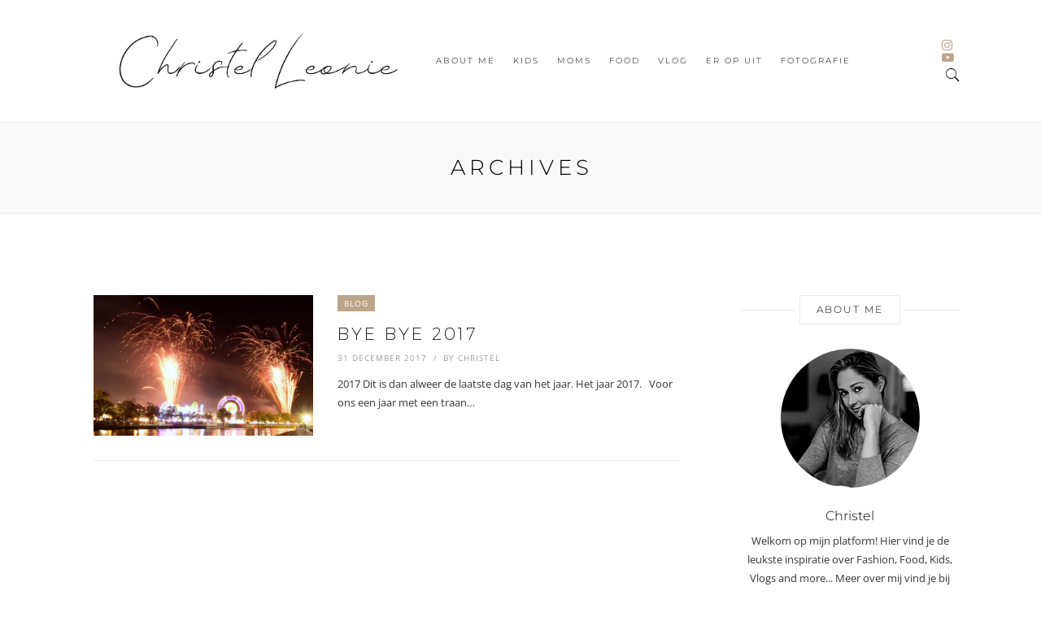

--- FILE ---
content_type: text/html; charset=UTF-8
request_url: https://christelleonie.com/tag/2018/
body_size: 13449
content:
<!DOCTYPE html>
<html lang="nl-NL">
<head>

	<meta charset="UTF-8">
	<meta http-equiv="X-UA-Compatible" content="IE=edge">
	<meta name="viewport" content="width=device-width, initial-scale=1">
	<link rel="profile" href="http://gmpg.org/xfn/11" />

	<title>2018 &#8211; CHRISTEL LEONIE</title>
<meta name='robots' content='max-image-preview:large' />
<link rel='dns-prefetch' href='//fonts.googleapis.com' />
<link rel="alternate" type="application/rss+xml" title="CHRISTEL LEONIE &raquo; feed" href="https://christelleonie.com/feed/" />
<link rel="alternate" type="application/rss+xml" title="CHRISTEL LEONIE &raquo; reacties feed" href="https://christelleonie.com/comments/feed/" />
<link rel="alternate" type="application/rss+xml" title="CHRISTEL LEONIE &raquo; 2018 tag feed" href="https://christelleonie.com/tag/2018/feed/" />
		<!-- This site uses the Google Analytics by ExactMetrics plugin v8.11.1 - Using Analytics tracking - https://www.exactmetrics.com/ -->
		<!-- Opmerking: ExactMetrics is momenteel niet geconfigureerd op deze site. De site eigenaar moet authenticeren met Google Analytics in de ExactMetrics instellingen scherm. -->
					<!-- No tracking code set -->
				<!-- / Google Analytics by ExactMetrics -->
		<style id='wp-img-auto-sizes-contain-inline-css' type='text/css'>
img:is([sizes=auto i],[sizes^="auto," i]){contain-intrinsic-size:3000px 1500px}
/*# sourceURL=wp-img-auto-sizes-contain-inline-css */
</style>
<link rel='stylesheet' id='pt-cv-public-style-css' href='https://christelleonie.com/wp-content/plugins/content-views-query-and-display-post-page/public/assets/css/cv.css?ver=4.2.1' type='text/css' media='all' />
<style id='wp-emoji-styles-inline-css' type='text/css'>

	img.wp-smiley, img.emoji {
		display: inline !important;
		border: none !important;
		box-shadow: none !important;
		height: 1em !important;
		width: 1em !important;
		margin: 0 0.07em !important;
		vertical-align: -0.1em !important;
		background: none !important;
		padding: 0 !important;
	}
/*# sourceURL=wp-emoji-styles-inline-css */
</style>
<link rel='stylesheet' id='wp-block-library-css' href='https://christelleonie.com/wp-includes/css/dist/block-library/style.min.css?ver=6.9' type='text/css' media='all' />
<style id='global-styles-inline-css' type='text/css'>
:root{--wp--preset--aspect-ratio--square: 1;--wp--preset--aspect-ratio--4-3: 4/3;--wp--preset--aspect-ratio--3-4: 3/4;--wp--preset--aspect-ratio--3-2: 3/2;--wp--preset--aspect-ratio--2-3: 2/3;--wp--preset--aspect-ratio--16-9: 16/9;--wp--preset--aspect-ratio--9-16: 9/16;--wp--preset--color--black: #000000;--wp--preset--color--cyan-bluish-gray: #abb8c3;--wp--preset--color--white: #ffffff;--wp--preset--color--pale-pink: #f78da7;--wp--preset--color--vivid-red: #cf2e2e;--wp--preset--color--luminous-vivid-orange: #ff6900;--wp--preset--color--luminous-vivid-amber: #fcb900;--wp--preset--color--light-green-cyan: #7bdcb5;--wp--preset--color--vivid-green-cyan: #00d084;--wp--preset--color--pale-cyan-blue: #8ed1fc;--wp--preset--color--vivid-cyan-blue: #0693e3;--wp--preset--color--vivid-purple: #9b51e0;--wp--preset--gradient--vivid-cyan-blue-to-vivid-purple: linear-gradient(135deg,rgb(6,147,227) 0%,rgb(155,81,224) 100%);--wp--preset--gradient--light-green-cyan-to-vivid-green-cyan: linear-gradient(135deg,rgb(122,220,180) 0%,rgb(0,208,130) 100%);--wp--preset--gradient--luminous-vivid-amber-to-luminous-vivid-orange: linear-gradient(135deg,rgb(252,185,0) 0%,rgb(255,105,0) 100%);--wp--preset--gradient--luminous-vivid-orange-to-vivid-red: linear-gradient(135deg,rgb(255,105,0) 0%,rgb(207,46,46) 100%);--wp--preset--gradient--very-light-gray-to-cyan-bluish-gray: linear-gradient(135deg,rgb(238,238,238) 0%,rgb(169,184,195) 100%);--wp--preset--gradient--cool-to-warm-spectrum: linear-gradient(135deg,rgb(74,234,220) 0%,rgb(151,120,209) 20%,rgb(207,42,186) 40%,rgb(238,44,130) 60%,rgb(251,105,98) 80%,rgb(254,248,76) 100%);--wp--preset--gradient--blush-light-purple: linear-gradient(135deg,rgb(255,206,236) 0%,rgb(152,150,240) 100%);--wp--preset--gradient--blush-bordeaux: linear-gradient(135deg,rgb(254,205,165) 0%,rgb(254,45,45) 50%,rgb(107,0,62) 100%);--wp--preset--gradient--luminous-dusk: linear-gradient(135deg,rgb(255,203,112) 0%,rgb(199,81,192) 50%,rgb(65,88,208) 100%);--wp--preset--gradient--pale-ocean: linear-gradient(135deg,rgb(255,245,203) 0%,rgb(182,227,212) 50%,rgb(51,167,181) 100%);--wp--preset--gradient--electric-grass: linear-gradient(135deg,rgb(202,248,128) 0%,rgb(113,206,126) 100%);--wp--preset--gradient--midnight: linear-gradient(135deg,rgb(2,3,129) 0%,rgb(40,116,252) 100%);--wp--preset--font-size--small: 13px;--wp--preset--font-size--medium: 20px;--wp--preset--font-size--large: 36px;--wp--preset--font-size--x-large: 42px;--wp--preset--spacing--20: 0.44rem;--wp--preset--spacing--30: 0.67rem;--wp--preset--spacing--40: 1rem;--wp--preset--spacing--50: 1.5rem;--wp--preset--spacing--60: 2.25rem;--wp--preset--spacing--70: 3.38rem;--wp--preset--spacing--80: 5.06rem;--wp--preset--shadow--natural: 6px 6px 9px rgba(0, 0, 0, 0.2);--wp--preset--shadow--deep: 12px 12px 50px rgba(0, 0, 0, 0.4);--wp--preset--shadow--sharp: 6px 6px 0px rgba(0, 0, 0, 0.2);--wp--preset--shadow--outlined: 6px 6px 0px -3px rgb(255, 255, 255), 6px 6px rgb(0, 0, 0);--wp--preset--shadow--crisp: 6px 6px 0px rgb(0, 0, 0);}:where(.is-layout-flex){gap: 0.5em;}:where(.is-layout-grid){gap: 0.5em;}body .is-layout-flex{display: flex;}.is-layout-flex{flex-wrap: wrap;align-items: center;}.is-layout-flex > :is(*, div){margin: 0;}body .is-layout-grid{display: grid;}.is-layout-grid > :is(*, div){margin: 0;}:where(.wp-block-columns.is-layout-flex){gap: 2em;}:where(.wp-block-columns.is-layout-grid){gap: 2em;}:where(.wp-block-post-template.is-layout-flex){gap: 1.25em;}:where(.wp-block-post-template.is-layout-grid){gap: 1.25em;}.has-black-color{color: var(--wp--preset--color--black) !important;}.has-cyan-bluish-gray-color{color: var(--wp--preset--color--cyan-bluish-gray) !important;}.has-white-color{color: var(--wp--preset--color--white) !important;}.has-pale-pink-color{color: var(--wp--preset--color--pale-pink) !important;}.has-vivid-red-color{color: var(--wp--preset--color--vivid-red) !important;}.has-luminous-vivid-orange-color{color: var(--wp--preset--color--luminous-vivid-orange) !important;}.has-luminous-vivid-amber-color{color: var(--wp--preset--color--luminous-vivid-amber) !important;}.has-light-green-cyan-color{color: var(--wp--preset--color--light-green-cyan) !important;}.has-vivid-green-cyan-color{color: var(--wp--preset--color--vivid-green-cyan) !important;}.has-pale-cyan-blue-color{color: var(--wp--preset--color--pale-cyan-blue) !important;}.has-vivid-cyan-blue-color{color: var(--wp--preset--color--vivid-cyan-blue) !important;}.has-vivid-purple-color{color: var(--wp--preset--color--vivid-purple) !important;}.has-black-background-color{background-color: var(--wp--preset--color--black) !important;}.has-cyan-bluish-gray-background-color{background-color: var(--wp--preset--color--cyan-bluish-gray) !important;}.has-white-background-color{background-color: var(--wp--preset--color--white) !important;}.has-pale-pink-background-color{background-color: var(--wp--preset--color--pale-pink) !important;}.has-vivid-red-background-color{background-color: var(--wp--preset--color--vivid-red) !important;}.has-luminous-vivid-orange-background-color{background-color: var(--wp--preset--color--luminous-vivid-orange) !important;}.has-luminous-vivid-amber-background-color{background-color: var(--wp--preset--color--luminous-vivid-amber) !important;}.has-light-green-cyan-background-color{background-color: var(--wp--preset--color--light-green-cyan) !important;}.has-vivid-green-cyan-background-color{background-color: var(--wp--preset--color--vivid-green-cyan) !important;}.has-pale-cyan-blue-background-color{background-color: var(--wp--preset--color--pale-cyan-blue) !important;}.has-vivid-cyan-blue-background-color{background-color: var(--wp--preset--color--vivid-cyan-blue) !important;}.has-vivid-purple-background-color{background-color: var(--wp--preset--color--vivid-purple) !important;}.has-black-border-color{border-color: var(--wp--preset--color--black) !important;}.has-cyan-bluish-gray-border-color{border-color: var(--wp--preset--color--cyan-bluish-gray) !important;}.has-white-border-color{border-color: var(--wp--preset--color--white) !important;}.has-pale-pink-border-color{border-color: var(--wp--preset--color--pale-pink) !important;}.has-vivid-red-border-color{border-color: var(--wp--preset--color--vivid-red) !important;}.has-luminous-vivid-orange-border-color{border-color: var(--wp--preset--color--luminous-vivid-orange) !important;}.has-luminous-vivid-amber-border-color{border-color: var(--wp--preset--color--luminous-vivid-amber) !important;}.has-light-green-cyan-border-color{border-color: var(--wp--preset--color--light-green-cyan) !important;}.has-vivid-green-cyan-border-color{border-color: var(--wp--preset--color--vivid-green-cyan) !important;}.has-pale-cyan-blue-border-color{border-color: var(--wp--preset--color--pale-cyan-blue) !important;}.has-vivid-cyan-blue-border-color{border-color: var(--wp--preset--color--vivid-cyan-blue) !important;}.has-vivid-purple-border-color{border-color: var(--wp--preset--color--vivid-purple) !important;}.has-vivid-cyan-blue-to-vivid-purple-gradient-background{background: var(--wp--preset--gradient--vivid-cyan-blue-to-vivid-purple) !important;}.has-light-green-cyan-to-vivid-green-cyan-gradient-background{background: var(--wp--preset--gradient--light-green-cyan-to-vivid-green-cyan) !important;}.has-luminous-vivid-amber-to-luminous-vivid-orange-gradient-background{background: var(--wp--preset--gradient--luminous-vivid-amber-to-luminous-vivid-orange) !important;}.has-luminous-vivid-orange-to-vivid-red-gradient-background{background: var(--wp--preset--gradient--luminous-vivid-orange-to-vivid-red) !important;}.has-very-light-gray-to-cyan-bluish-gray-gradient-background{background: var(--wp--preset--gradient--very-light-gray-to-cyan-bluish-gray) !important;}.has-cool-to-warm-spectrum-gradient-background{background: var(--wp--preset--gradient--cool-to-warm-spectrum) !important;}.has-blush-light-purple-gradient-background{background: var(--wp--preset--gradient--blush-light-purple) !important;}.has-blush-bordeaux-gradient-background{background: var(--wp--preset--gradient--blush-bordeaux) !important;}.has-luminous-dusk-gradient-background{background: var(--wp--preset--gradient--luminous-dusk) !important;}.has-pale-ocean-gradient-background{background: var(--wp--preset--gradient--pale-ocean) !important;}.has-electric-grass-gradient-background{background: var(--wp--preset--gradient--electric-grass) !important;}.has-midnight-gradient-background{background: var(--wp--preset--gradient--midnight) !important;}.has-small-font-size{font-size: var(--wp--preset--font-size--small) !important;}.has-medium-font-size{font-size: var(--wp--preset--font-size--medium) !important;}.has-large-font-size{font-size: var(--wp--preset--font-size--large) !important;}.has-x-large-font-size{font-size: var(--wp--preset--font-size--x-large) !important;}
/*# sourceURL=global-styles-inline-css */
</style>

<style id='classic-theme-styles-inline-css' type='text/css'>
/*! This file is auto-generated */
.wp-block-button__link{color:#fff;background-color:#32373c;border-radius:9999px;box-shadow:none;text-decoration:none;padding:calc(.667em + 2px) calc(1.333em + 2px);font-size:1.125em}.wp-block-file__button{background:#32373c;color:#fff;text-decoration:none}
/*# sourceURL=/wp-includes/css/classic-themes.min.css */
</style>
<link rel='stylesheet' id='highfill-fonts-css' href='https://fonts.googleapis.com/css?family=Open%2BSans%3A300%2C300i%2C400%2C400i%2C600%2C600i%2C700%2C700i%2C800%2C800i%7CRaleway%3A100%2C100i%2C200%2C200i%2C300%2C300i%2C400%2C400i%2C500%2C500i%2C600%2C600i%2C700%2C700i%2C800%2C800i%2C900%2C900i&#038;subset=latin%2Clatin-ext' type='text/css' media='all' />
<link rel='stylesheet' id='bootstrap-css' href='https://christelleonie.com/wp-content/themes/highfill/css/bootstrap.min.css?ver=2.4' type='text/css' media='all' />
<link rel='stylesheet' id='icons-css' href='https://christelleonie.com/wp-content/themes/highfill/css/icons.css?ver=2.4' type='text/css' media='all' />
<link rel='stylesheet' id='highfill-style-css' href='https://christelleonie.com/wp-content/themes/highfill/style.css?ver=2.4' type='text/css' media='all' />
<link rel='stylesheet' id='highfill-responsive-css' href='https://christelleonie.com/wp-content/themes/highfill/css/responsive.css?ver=2.4' type='text/css' media='all' />
<link rel='stylesheet' id='highfill-custom-style-css' href='https://christelleonie.com/wp-content/themes/highfill/css/custom_style.css?ver=6.9' type='text/css' media='all' />
<style id='highfill-custom-style-inline-css' type='text/css'>
a:hover, a:focus, dt a, dd a, th a, .highfill-nav li:hover > a, .socials > a, .sidemenu li a:focus, .sidemenu .socials a:hover, .widget li a:hover, .highfill-pagination .older a, .highfill-pagination .newer a, blockquote:before, .tags > a:hover, .author-box .socials > a:hover{color: #bda48b}.owl-dot.active, .meta-cat a, .share-post > a, .mc4wp-form input[type=submit]:hover, .highfill-footer .mc4wp-form-fields button, .highfill-footer .mc4wp-form-fields input[type=button], .highfill-footer .mc4wp-form-fields input[type=submit], .highfill-footer .mc4wp-form-fields input[type=reset], .backtohome:hover, button:hover, input[type=button]:hover, input[type=submit]:hover, input[type=reset]:hover, .wpcf7 .wpcf7-submit:hover, button, input[type=button], input[type=submit], input[type=reset], .wpcf7 .wpcf7-submit,.readmore,.footer-socials > a:hover {background-color: #bda48b}.widget_search button:hover,.footer-socials > a:hover {border-color:#bda48b}.highfill-footer{background-color:#ebddcf}.highfill-header.style2 .logo{padding-top:60px;padding-bottom:60px;}
/*# sourceURL=highfill-custom-style-inline-css */
</style>
<script type="text/javascript" src="https://christelleonie.com/wp-includes/js/jquery/jquery.min.js?ver=3.7.1" id="jquery-core-js"></script>
<script type="text/javascript" src="https://christelleonie.com/wp-includes/js/jquery/jquery-migrate.min.js?ver=3.4.1" id="jquery-migrate-js"></script>
<link rel="https://api.w.org/" href="https://christelleonie.com/wp-json/" /><link rel="alternate" title="JSON" type="application/json" href="https://christelleonie.com/wp-json/wp/v2/tags/269" /><link rel="EditURI" type="application/rsd+xml" title="RSD" href="https://christelleonie.com/xmlrpc.php?rsd" />
<meta name="generator" content="WordPress 6.9" />
<link rel="icon" href="https://christelleonie.com/wp-content/uploads/2017/08/heart-152-35905-150x150.png" sizes="32x32" />
<link rel="icon" href="https://christelleonie.com/wp-content/uploads/2017/08/heart-152-35905.png" sizes="192x192" />
<link rel="apple-touch-icon" href="https://christelleonie.com/wp-content/uploads/2017/08/heart-152-35905.png" />
<meta name="msapplication-TileImage" content="https://christelleonie.com/wp-content/uploads/2017/08/heart-152-35905.png" />
		<style type="text/css" id="wp-custom-css">
			.pt-cv-readmore {
    color: #fffff !important;
    border-color: #eec7bc !important;
    background-color: #eec7bc !important;
}		</style>
		<style id="kirki-inline-styles">body{font-family:Open Sans;font-weight:400;}.author-detail h4,.comment-counts,.comments-list .comment_author,.comments-list .comment_reply .comment-edit-link,.comments-list .comment_reply .comment-reply-link,.featured-post span,.highfill-pagination .newer a,.highfill-pagination .older a,.tags > a,.wpcf7 .wpcf7-submit,button,h1,h2,h3,h4,h4.subtitle,h5,h6,input[type=button],input[type=reset],input[type=submit]{font-family:Montserrat;font-weight:300;}.highfill-nav > ul > li,.sidemenu li{font-family:Montserrat;font-size:10px;font-weight:300;text-transform:uppercase;}/* cyrillic-ext */
@font-face {
  font-family: 'Open Sans';
  font-style: normal;
  font-weight: 400;
  font-stretch: 100%;
  font-display: swap;
  src: url(https://christelleonie.com/wp-content/fonts/open-sans/memSYaGs126MiZpBA-UvWbX2vVnXBbObj2OVZyOOSr4dVJWUgsjZ0B4taVIGxA.woff2) format('woff2');
  unicode-range: U+0460-052F, U+1C80-1C8A, U+20B4, U+2DE0-2DFF, U+A640-A69F, U+FE2E-FE2F;
}
/* cyrillic */
@font-face {
  font-family: 'Open Sans';
  font-style: normal;
  font-weight: 400;
  font-stretch: 100%;
  font-display: swap;
  src: url(https://christelleonie.com/wp-content/fonts/open-sans/memSYaGs126MiZpBA-UvWbX2vVnXBbObj2OVZyOOSr4dVJWUgsjZ0B4kaVIGxA.woff2) format('woff2');
  unicode-range: U+0301, U+0400-045F, U+0490-0491, U+04B0-04B1, U+2116;
}
/* greek-ext */
@font-face {
  font-family: 'Open Sans';
  font-style: normal;
  font-weight: 400;
  font-stretch: 100%;
  font-display: swap;
  src: url(https://christelleonie.com/wp-content/fonts/open-sans/memSYaGs126MiZpBA-UvWbX2vVnXBbObj2OVZyOOSr4dVJWUgsjZ0B4saVIGxA.woff2) format('woff2');
  unicode-range: U+1F00-1FFF;
}
/* greek */
@font-face {
  font-family: 'Open Sans';
  font-style: normal;
  font-weight: 400;
  font-stretch: 100%;
  font-display: swap;
  src: url(https://christelleonie.com/wp-content/fonts/open-sans/memSYaGs126MiZpBA-UvWbX2vVnXBbObj2OVZyOOSr4dVJWUgsjZ0B4jaVIGxA.woff2) format('woff2');
  unicode-range: U+0370-0377, U+037A-037F, U+0384-038A, U+038C, U+038E-03A1, U+03A3-03FF;
}
/* hebrew */
@font-face {
  font-family: 'Open Sans';
  font-style: normal;
  font-weight: 400;
  font-stretch: 100%;
  font-display: swap;
  src: url(https://christelleonie.com/wp-content/fonts/open-sans/memSYaGs126MiZpBA-UvWbX2vVnXBbObj2OVZyOOSr4dVJWUgsjZ0B4iaVIGxA.woff2) format('woff2');
  unicode-range: U+0307-0308, U+0590-05FF, U+200C-2010, U+20AA, U+25CC, U+FB1D-FB4F;
}
/* math */
@font-face {
  font-family: 'Open Sans';
  font-style: normal;
  font-weight: 400;
  font-stretch: 100%;
  font-display: swap;
  src: url(https://christelleonie.com/wp-content/fonts/open-sans/memSYaGs126MiZpBA-UvWbX2vVnXBbObj2OVZyOOSr4dVJWUgsjZ0B5caVIGxA.woff2) format('woff2');
  unicode-range: U+0302-0303, U+0305, U+0307-0308, U+0310, U+0312, U+0315, U+031A, U+0326-0327, U+032C, U+032F-0330, U+0332-0333, U+0338, U+033A, U+0346, U+034D, U+0391-03A1, U+03A3-03A9, U+03B1-03C9, U+03D1, U+03D5-03D6, U+03F0-03F1, U+03F4-03F5, U+2016-2017, U+2034-2038, U+203C, U+2040, U+2043, U+2047, U+2050, U+2057, U+205F, U+2070-2071, U+2074-208E, U+2090-209C, U+20D0-20DC, U+20E1, U+20E5-20EF, U+2100-2112, U+2114-2115, U+2117-2121, U+2123-214F, U+2190, U+2192, U+2194-21AE, U+21B0-21E5, U+21F1-21F2, U+21F4-2211, U+2213-2214, U+2216-22FF, U+2308-230B, U+2310, U+2319, U+231C-2321, U+2336-237A, U+237C, U+2395, U+239B-23B7, U+23D0, U+23DC-23E1, U+2474-2475, U+25AF, U+25B3, U+25B7, U+25BD, U+25C1, U+25CA, U+25CC, U+25FB, U+266D-266F, U+27C0-27FF, U+2900-2AFF, U+2B0E-2B11, U+2B30-2B4C, U+2BFE, U+3030, U+FF5B, U+FF5D, U+1D400-1D7FF, U+1EE00-1EEFF;
}
/* symbols */
@font-face {
  font-family: 'Open Sans';
  font-style: normal;
  font-weight: 400;
  font-stretch: 100%;
  font-display: swap;
  src: url(https://christelleonie.com/wp-content/fonts/open-sans/memSYaGs126MiZpBA-UvWbX2vVnXBbObj2OVZyOOSr4dVJWUgsjZ0B5OaVIGxA.woff2) format('woff2');
  unicode-range: U+0001-000C, U+000E-001F, U+007F-009F, U+20DD-20E0, U+20E2-20E4, U+2150-218F, U+2190, U+2192, U+2194-2199, U+21AF, U+21E6-21F0, U+21F3, U+2218-2219, U+2299, U+22C4-22C6, U+2300-243F, U+2440-244A, U+2460-24FF, U+25A0-27BF, U+2800-28FF, U+2921-2922, U+2981, U+29BF, U+29EB, U+2B00-2BFF, U+4DC0-4DFF, U+FFF9-FFFB, U+10140-1018E, U+10190-1019C, U+101A0, U+101D0-101FD, U+102E0-102FB, U+10E60-10E7E, U+1D2C0-1D2D3, U+1D2E0-1D37F, U+1F000-1F0FF, U+1F100-1F1AD, U+1F1E6-1F1FF, U+1F30D-1F30F, U+1F315, U+1F31C, U+1F31E, U+1F320-1F32C, U+1F336, U+1F378, U+1F37D, U+1F382, U+1F393-1F39F, U+1F3A7-1F3A8, U+1F3AC-1F3AF, U+1F3C2, U+1F3C4-1F3C6, U+1F3CA-1F3CE, U+1F3D4-1F3E0, U+1F3ED, U+1F3F1-1F3F3, U+1F3F5-1F3F7, U+1F408, U+1F415, U+1F41F, U+1F426, U+1F43F, U+1F441-1F442, U+1F444, U+1F446-1F449, U+1F44C-1F44E, U+1F453, U+1F46A, U+1F47D, U+1F4A3, U+1F4B0, U+1F4B3, U+1F4B9, U+1F4BB, U+1F4BF, U+1F4C8-1F4CB, U+1F4D6, U+1F4DA, U+1F4DF, U+1F4E3-1F4E6, U+1F4EA-1F4ED, U+1F4F7, U+1F4F9-1F4FB, U+1F4FD-1F4FE, U+1F503, U+1F507-1F50B, U+1F50D, U+1F512-1F513, U+1F53E-1F54A, U+1F54F-1F5FA, U+1F610, U+1F650-1F67F, U+1F687, U+1F68D, U+1F691, U+1F694, U+1F698, U+1F6AD, U+1F6B2, U+1F6B9-1F6BA, U+1F6BC, U+1F6C6-1F6CF, U+1F6D3-1F6D7, U+1F6E0-1F6EA, U+1F6F0-1F6F3, U+1F6F7-1F6FC, U+1F700-1F7FF, U+1F800-1F80B, U+1F810-1F847, U+1F850-1F859, U+1F860-1F887, U+1F890-1F8AD, U+1F8B0-1F8BB, U+1F8C0-1F8C1, U+1F900-1F90B, U+1F93B, U+1F946, U+1F984, U+1F996, U+1F9E9, U+1FA00-1FA6F, U+1FA70-1FA7C, U+1FA80-1FA89, U+1FA8F-1FAC6, U+1FACE-1FADC, U+1FADF-1FAE9, U+1FAF0-1FAF8, U+1FB00-1FBFF;
}
/* vietnamese */
@font-face {
  font-family: 'Open Sans';
  font-style: normal;
  font-weight: 400;
  font-stretch: 100%;
  font-display: swap;
  src: url(https://christelleonie.com/wp-content/fonts/open-sans/memSYaGs126MiZpBA-UvWbX2vVnXBbObj2OVZyOOSr4dVJWUgsjZ0B4vaVIGxA.woff2) format('woff2');
  unicode-range: U+0102-0103, U+0110-0111, U+0128-0129, U+0168-0169, U+01A0-01A1, U+01AF-01B0, U+0300-0301, U+0303-0304, U+0308-0309, U+0323, U+0329, U+1EA0-1EF9, U+20AB;
}
/* latin-ext */
@font-face {
  font-family: 'Open Sans';
  font-style: normal;
  font-weight: 400;
  font-stretch: 100%;
  font-display: swap;
  src: url(https://christelleonie.com/wp-content/fonts/open-sans/memSYaGs126MiZpBA-UvWbX2vVnXBbObj2OVZyOOSr4dVJWUgsjZ0B4uaVIGxA.woff2) format('woff2');
  unicode-range: U+0100-02BA, U+02BD-02C5, U+02C7-02CC, U+02CE-02D7, U+02DD-02FF, U+0304, U+0308, U+0329, U+1D00-1DBF, U+1E00-1E9F, U+1EF2-1EFF, U+2020, U+20A0-20AB, U+20AD-20C0, U+2113, U+2C60-2C7F, U+A720-A7FF;
}
/* latin */
@font-face {
  font-family: 'Open Sans';
  font-style: normal;
  font-weight: 400;
  font-stretch: 100%;
  font-display: swap;
  src: url(https://christelleonie.com/wp-content/fonts/open-sans/memSYaGs126MiZpBA-UvWbX2vVnXBbObj2OVZyOOSr4dVJWUgsjZ0B4gaVI.woff2) format('woff2');
  unicode-range: U+0000-00FF, U+0131, U+0152-0153, U+02BB-02BC, U+02C6, U+02DA, U+02DC, U+0304, U+0308, U+0329, U+2000-206F, U+20AC, U+2122, U+2191, U+2193, U+2212, U+2215, U+FEFF, U+FFFD;
}/* cyrillic-ext */
@font-face {
  font-family: 'Montserrat';
  font-style: normal;
  font-weight: 300;
  font-display: swap;
  src: url(https://christelleonie.com/wp-content/fonts/montserrat/JTUHjIg1_i6t8kCHKm4532VJOt5-QNFgpCs16Hw0aXpsog.woff2) format('woff2');
  unicode-range: U+0460-052F, U+1C80-1C8A, U+20B4, U+2DE0-2DFF, U+A640-A69F, U+FE2E-FE2F;
}
/* cyrillic */
@font-face {
  font-family: 'Montserrat';
  font-style: normal;
  font-weight: 300;
  font-display: swap;
  src: url(https://christelleonie.com/wp-content/fonts/montserrat/JTUHjIg1_i6t8kCHKm4532VJOt5-QNFgpCs16Hw9aXpsog.woff2) format('woff2');
  unicode-range: U+0301, U+0400-045F, U+0490-0491, U+04B0-04B1, U+2116;
}
/* vietnamese */
@font-face {
  font-family: 'Montserrat';
  font-style: normal;
  font-weight: 300;
  font-display: swap;
  src: url(https://christelleonie.com/wp-content/fonts/montserrat/JTUHjIg1_i6t8kCHKm4532VJOt5-QNFgpCs16Hw2aXpsog.woff2) format('woff2');
  unicode-range: U+0102-0103, U+0110-0111, U+0128-0129, U+0168-0169, U+01A0-01A1, U+01AF-01B0, U+0300-0301, U+0303-0304, U+0308-0309, U+0323, U+0329, U+1EA0-1EF9, U+20AB;
}
/* latin-ext */
@font-face {
  font-family: 'Montserrat';
  font-style: normal;
  font-weight: 300;
  font-display: swap;
  src: url(https://christelleonie.com/wp-content/fonts/montserrat/JTUHjIg1_i6t8kCHKm4532VJOt5-QNFgpCs16Hw3aXpsog.woff2) format('woff2');
  unicode-range: U+0100-02BA, U+02BD-02C5, U+02C7-02CC, U+02CE-02D7, U+02DD-02FF, U+0304, U+0308, U+0329, U+1D00-1DBF, U+1E00-1E9F, U+1EF2-1EFF, U+2020, U+20A0-20AB, U+20AD-20C0, U+2113, U+2C60-2C7F, U+A720-A7FF;
}
/* latin */
@font-face {
  font-family: 'Montserrat';
  font-style: normal;
  font-weight: 300;
  font-display: swap;
  src: url(https://christelleonie.com/wp-content/fonts/montserrat/JTUHjIg1_i6t8kCHKm4532VJOt5-QNFgpCs16Hw5aXo.woff2) format('woff2');
  unicode-range: U+0000-00FF, U+0131, U+0152-0153, U+02BB-02BC, U+02C6, U+02DA, U+02DC, U+0304, U+0308, U+0329, U+2000-206F, U+20AC, U+2122, U+2191, U+2193, U+2212, U+2215, U+FEFF, U+FFFD;
}/* cyrillic-ext */
@font-face {
  font-family: 'Open Sans';
  font-style: normal;
  font-weight: 400;
  font-stretch: 100%;
  font-display: swap;
  src: url(https://christelleonie.com/wp-content/fonts/open-sans/memSYaGs126MiZpBA-UvWbX2vVnXBbObj2OVZyOOSr4dVJWUgsjZ0B4taVIGxA.woff2) format('woff2');
  unicode-range: U+0460-052F, U+1C80-1C8A, U+20B4, U+2DE0-2DFF, U+A640-A69F, U+FE2E-FE2F;
}
/* cyrillic */
@font-face {
  font-family: 'Open Sans';
  font-style: normal;
  font-weight: 400;
  font-stretch: 100%;
  font-display: swap;
  src: url(https://christelleonie.com/wp-content/fonts/open-sans/memSYaGs126MiZpBA-UvWbX2vVnXBbObj2OVZyOOSr4dVJWUgsjZ0B4kaVIGxA.woff2) format('woff2');
  unicode-range: U+0301, U+0400-045F, U+0490-0491, U+04B0-04B1, U+2116;
}
/* greek-ext */
@font-face {
  font-family: 'Open Sans';
  font-style: normal;
  font-weight: 400;
  font-stretch: 100%;
  font-display: swap;
  src: url(https://christelleonie.com/wp-content/fonts/open-sans/memSYaGs126MiZpBA-UvWbX2vVnXBbObj2OVZyOOSr4dVJWUgsjZ0B4saVIGxA.woff2) format('woff2');
  unicode-range: U+1F00-1FFF;
}
/* greek */
@font-face {
  font-family: 'Open Sans';
  font-style: normal;
  font-weight: 400;
  font-stretch: 100%;
  font-display: swap;
  src: url(https://christelleonie.com/wp-content/fonts/open-sans/memSYaGs126MiZpBA-UvWbX2vVnXBbObj2OVZyOOSr4dVJWUgsjZ0B4jaVIGxA.woff2) format('woff2');
  unicode-range: U+0370-0377, U+037A-037F, U+0384-038A, U+038C, U+038E-03A1, U+03A3-03FF;
}
/* hebrew */
@font-face {
  font-family: 'Open Sans';
  font-style: normal;
  font-weight: 400;
  font-stretch: 100%;
  font-display: swap;
  src: url(https://christelleonie.com/wp-content/fonts/open-sans/memSYaGs126MiZpBA-UvWbX2vVnXBbObj2OVZyOOSr4dVJWUgsjZ0B4iaVIGxA.woff2) format('woff2');
  unicode-range: U+0307-0308, U+0590-05FF, U+200C-2010, U+20AA, U+25CC, U+FB1D-FB4F;
}
/* math */
@font-face {
  font-family: 'Open Sans';
  font-style: normal;
  font-weight: 400;
  font-stretch: 100%;
  font-display: swap;
  src: url(https://christelleonie.com/wp-content/fonts/open-sans/memSYaGs126MiZpBA-UvWbX2vVnXBbObj2OVZyOOSr4dVJWUgsjZ0B5caVIGxA.woff2) format('woff2');
  unicode-range: U+0302-0303, U+0305, U+0307-0308, U+0310, U+0312, U+0315, U+031A, U+0326-0327, U+032C, U+032F-0330, U+0332-0333, U+0338, U+033A, U+0346, U+034D, U+0391-03A1, U+03A3-03A9, U+03B1-03C9, U+03D1, U+03D5-03D6, U+03F0-03F1, U+03F4-03F5, U+2016-2017, U+2034-2038, U+203C, U+2040, U+2043, U+2047, U+2050, U+2057, U+205F, U+2070-2071, U+2074-208E, U+2090-209C, U+20D0-20DC, U+20E1, U+20E5-20EF, U+2100-2112, U+2114-2115, U+2117-2121, U+2123-214F, U+2190, U+2192, U+2194-21AE, U+21B0-21E5, U+21F1-21F2, U+21F4-2211, U+2213-2214, U+2216-22FF, U+2308-230B, U+2310, U+2319, U+231C-2321, U+2336-237A, U+237C, U+2395, U+239B-23B7, U+23D0, U+23DC-23E1, U+2474-2475, U+25AF, U+25B3, U+25B7, U+25BD, U+25C1, U+25CA, U+25CC, U+25FB, U+266D-266F, U+27C0-27FF, U+2900-2AFF, U+2B0E-2B11, U+2B30-2B4C, U+2BFE, U+3030, U+FF5B, U+FF5D, U+1D400-1D7FF, U+1EE00-1EEFF;
}
/* symbols */
@font-face {
  font-family: 'Open Sans';
  font-style: normal;
  font-weight: 400;
  font-stretch: 100%;
  font-display: swap;
  src: url(https://christelleonie.com/wp-content/fonts/open-sans/memSYaGs126MiZpBA-UvWbX2vVnXBbObj2OVZyOOSr4dVJWUgsjZ0B5OaVIGxA.woff2) format('woff2');
  unicode-range: U+0001-000C, U+000E-001F, U+007F-009F, U+20DD-20E0, U+20E2-20E4, U+2150-218F, U+2190, U+2192, U+2194-2199, U+21AF, U+21E6-21F0, U+21F3, U+2218-2219, U+2299, U+22C4-22C6, U+2300-243F, U+2440-244A, U+2460-24FF, U+25A0-27BF, U+2800-28FF, U+2921-2922, U+2981, U+29BF, U+29EB, U+2B00-2BFF, U+4DC0-4DFF, U+FFF9-FFFB, U+10140-1018E, U+10190-1019C, U+101A0, U+101D0-101FD, U+102E0-102FB, U+10E60-10E7E, U+1D2C0-1D2D3, U+1D2E0-1D37F, U+1F000-1F0FF, U+1F100-1F1AD, U+1F1E6-1F1FF, U+1F30D-1F30F, U+1F315, U+1F31C, U+1F31E, U+1F320-1F32C, U+1F336, U+1F378, U+1F37D, U+1F382, U+1F393-1F39F, U+1F3A7-1F3A8, U+1F3AC-1F3AF, U+1F3C2, U+1F3C4-1F3C6, U+1F3CA-1F3CE, U+1F3D4-1F3E0, U+1F3ED, U+1F3F1-1F3F3, U+1F3F5-1F3F7, U+1F408, U+1F415, U+1F41F, U+1F426, U+1F43F, U+1F441-1F442, U+1F444, U+1F446-1F449, U+1F44C-1F44E, U+1F453, U+1F46A, U+1F47D, U+1F4A3, U+1F4B0, U+1F4B3, U+1F4B9, U+1F4BB, U+1F4BF, U+1F4C8-1F4CB, U+1F4D6, U+1F4DA, U+1F4DF, U+1F4E3-1F4E6, U+1F4EA-1F4ED, U+1F4F7, U+1F4F9-1F4FB, U+1F4FD-1F4FE, U+1F503, U+1F507-1F50B, U+1F50D, U+1F512-1F513, U+1F53E-1F54A, U+1F54F-1F5FA, U+1F610, U+1F650-1F67F, U+1F687, U+1F68D, U+1F691, U+1F694, U+1F698, U+1F6AD, U+1F6B2, U+1F6B9-1F6BA, U+1F6BC, U+1F6C6-1F6CF, U+1F6D3-1F6D7, U+1F6E0-1F6EA, U+1F6F0-1F6F3, U+1F6F7-1F6FC, U+1F700-1F7FF, U+1F800-1F80B, U+1F810-1F847, U+1F850-1F859, U+1F860-1F887, U+1F890-1F8AD, U+1F8B0-1F8BB, U+1F8C0-1F8C1, U+1F900-1F90B, U+1F93B, U+1F946, U+1F984, U+1F996, U+1F9E9, U+1FA00-1FA6F, U+1FA70-1FA7C, U+1FA80-1FA89, U+1FA8F-1FAC6, U+1FACE-1FADC, U+1FADF-1FAE9, U+1FAF0-1FAF8, U+1FB00-1FBFF;
}
/* vietnamese */
@font-face {
  font-family: 'Open Sans';
  font-style: normal;
  font-weight: 400;
  font-stretch: 100%;
  font-display: swap;
  src: url(https://christelleonie.com/wp-content/fonts/open-sans/memSYaGs126MiZpBA-UvWbX2vVnXBbObj2OVZyOOSr4dVJWUgsjZ0B4vaVIGxA.woff2) format('woff2');
  unicode-range: U+0102-0103, U+0110-0111, U+0128-0129, U+0168-0169, U+01A0-01A1, U+01AF-01B0, U+0300-0301, U+0303-0304, U+0308-0309, U+0323, U+0329, U+1EA0-1EF9, U+20AB;
}
/* latin-ext */
@font-face {
  font-family: 'Open Sans';
  font-style: normal;
  font-weight: 400;
  font-stretch: 100%;
  font-display: swap;
  src: url(https://christelleonie.com/wp-content/fonts/open-sans/memSYaGs126MiZpBA-UvWbX2vVnXBbObj2OVZyOOSr4dVJWUgsjZ0B4uaVIGxA.woff2) format('woff2');
  unicode-range: U+0100-02BA, U+02BD-02C5, U+02C7-02CC, U+02CE-02D7, U+02DD-02FF, U+0304, U+0308, U+0329, U+1D00-1DBF, U+1E00-1E9F, U+1EF2-1EFF, U+2020, U+20A0-20AB, U+20AD-20C0, U+2113, U+2C60-2C7F, U+A720-A7FF;
}
/* latin */
@font-face {
  font-family: 'Open Sans';
  font-style: normal;
  font-weight: 400;
  font-stretch: 100%;
  font-display: swap;
  src: url(https://christelleonie.com/wp-content/fonts/open-sans/memSYaGs126MiZpBA-UvWbX2vVnXBbObj2OVZyOOSr4dVJWUgsjZ0B4gaVI.woff2) format('woff2');
  unicode-range: U+0000-00FF, U+0131, U+0152-0153, U+02BB-02BC, U+02C6, U+02DA, U+02DC, U+0304, U+0308, U+0329, U+2000-206F, U+20AC, U+2122, U+2191, U+2193, U+2212, U+2215, U+FEFF, U+FFFD;
}/* cyrillic-ext */
@font-face {
  font-family: 'Montserrat';
  font-style: normal;
  font-weight: 300;
  font-display: swap;
  src: url(https://christelleonie.com/wp-content/fonts/montserrat/JTUHjIg1_i6t8kCHKm4532VJOt5-QNFgpCs16Hw0aXpsog.woff2) format('woff2');
  unicode-range: U+0460-052F, U+1C80-1C8A, U+20B4, U+2DE0-2DFF, U+A640-A69F, U+FE2E-FE2F;
}
/* cyrillic */
@font-face {
  font-family: 'Montserrat';
  font-style: normal;
  font-weight: 300;
  font-display: swap;
  src: url(https://christelleonie.com/wp-content/fonts/montserrat/JTUHjIg1_i6t8kCHKm4532VJOt5-QNFgpCs16Hw9aXpsog.woff2) format('woff2');
  unicode-range: U+0301, U+0400-045F, U+0490-0491, U+04B0-04B1, U+2116;
}
/* vietnamese */
@font-face {
  font-family: 'Montserrat';
  font-style: normal;
  font-weight: 300;
  font-display: swap;
  src: url(https://christelleonie.com/wp-content/fonts/montserrat/JTUHjIg1_i6t8kCHKm4532VJOt5-QNFgpCs16Hw2aXpsog.woff2) format('woff2');
  unicode-range: U+0102-0103, U+0110-0111, U+0128-0129, U+0168-0169, U+01A0-01A1, U+01AF-01B0, U+0300-0301, U+0303-0304, U+0308-0309, U+0323, U+0329, U+1EA0-1EF9, U+20AB;
}
/* latin-ext */
@font-face {
  font-family: 'Montserrat';
  font-style: normal;
  font-weight: 300;
  font-display: swap;
  src: url(https://christelleonie.com/wp-content/fonts/montserrat/JTUHjIg1_i6t8kCHKm4532VJOt5-QNFgpCs16Hw3aXpsog.woff2) format('woff2');
  unicode-range: U+0100-02BA, U+02BD-02C5, U+02C7-02CC, U+02CE-02D7, U+02DD-02FF, U+0304, U+0308, U+0329, U+1D00-1DBF, U+1E00-1E9F, U+1EF2-1EFF, U+2020, U+20A0-20AB, U+20AD-20C0, U+2113, U+2C60-2C7F, U+A720-A7FF;
}
/* latin */
@font-face {
  font-family: 'Montserrat';
  font-style: normal;
  font-weight: 300;
  font-display: swap;
  src: url(https://christelleonie.com/wp-content/fonts/montserrat/JTUHjIg1_i6t8kCHKm4532VJOt5-QNFgpCs16Hw5aXo.woff2) format('woff2');
  unicode-range: U+0000-00FF, U+0131, U+0152-0153, U+02BB-02BC, U+02C6, U+02DA, U+02DC, U+0304, U+0308, U+0329, U+2000-206F, U+20AC, U+2122, U+2191, U+2193, U+2212, U+2215, U+FEFF, U+FFFD;
}/* cyrillic-ext */
@font-face {
  font-family: 'Open Sans';
  font-style: normal;
  font-weight: 400;
  font-stretch: 100%;
  font-display: swap;
  src: url(https://christelleonie.com/wp-content/fonts/open-sans/memSYaGs126MiZpBA-UvWbX2vVnXBbObj2OVZyOOSr4dVJWUgsjZ0B4taVIGxA.woff2) format('woff2');
  unicode-range: U+0460-052F, U+1C80-1C8A, U+20B4, U+2DE0-2DFF, U+A640-A69F, U+FE2E-FE2F;
}
/* cyrillic */
@font-face {
  font-family: 'Open Sans';
  font-style: normal;
  font-weight: 400;
  font-stretch: 100%;
  font-display: swap;
  src: url(https://christelleonie.com/wp-content/fonts/open-sans/memSYaGs126MiZpBA-UvWbX2vVnXBbObj2OVZyOOSr4dVJWUgsjZ0B4kaVIGxA.woff2) format('woff2');
  unicode-range: U+0301, U+0400-045F, U+0490-0491, U+04B0-04B1, U+2116;
}
/* greek-ext */
@font-face {
  font-family: 'Open Sans';
  font-style: normal;
  font-weight: 400;
  font-stretch: 100%;
  font-display: swap;
  src: url(https://christelleonie.com/wp-content/fonts/open-sans/memSYaGs126MiZpBA-UvWbX2vVnXBbObj2OVZyOOSr4dVJWUgsjZ0B4saVIGxA.woff2) format('woff2');
  unicode-range: U+1F00-1FFF;
}
/* greek */
@font-face {
  font-family: 'Open Sans';
  font-style: normal;
  font-weight: 400;
  font-stretch: 100%;
  font-display: swap;
  src: url(https://christelleonie.com/wp-content/fonts/open-sans/memSYaGs126MiZpBA-UvWbX2vVnXBbObj2OVZyOOSr4dVJWUgsjZ0B4jaVIGxA.woff2) format('woff2');
  unicode-range: U+0370-0377, U+037A-037F, U+0384-038A, U+038C, U+038E-03A1, U+03A3-03FF;
}
/* hebrew */
@font-face {
  font-family: 'Open Sans';
  font-style: normal;
  font-weight: 400;
  font-stretch: 100%;
  font-display: swap;
  src: url(https://christelleonie.com/wp-content/fonts/open-sans/memSYaGs126MiZpBA-UvWbX2vVnXBbObj2OVZyOOSr4dVJWUgsjZ0B4iaVIGxA.woff2) format('woff2');
  unicode-range: U+0307-0308, U+0590-05FF, U+200C-2010, U+20AA, U+25CC, U+FB1D-FB4F;
}
/* math */
@font-face {
  font-family: 'Open Sans';
  font-style: normal;
  font-weight: 400;
  font-stretch: 100%;
  font-display: swap;
  src: url(https://christelleonie.com/wp-content/fonts/open-sans/memSYaGs126MiZpBA-UvWbX2vVnXBbObj2OVZyOOSr4dVJWUgsjZ0B5caVIGxA.woff2) format('woff2');
  unicode-range: U+0302-0303, U+0305, U+0307-0308, U+0310, U+0312, U+0315, U+031A, U+0326-0327, U+032C, U+032F-0330, U+0332-0333, U+0338, U+033A, U+0346, U+034D, U+0391-03A1, U+03A3-03A9, U+03B1-03C9, U+03D1, U+03D5-03D6, U+03F0-03F1, U+03F4-03F5, U+2016-2017, U+2034-2038, U+203C, U+2040, U+2043, U+2047, U+2050, U+2057, U+205F, U+2070-2071, U+2074-208E, U+2090-209C, U+20D0-20DC, U+20E1, U+20E5-20EF, U+2100-2112, U+2114-2115, U+2117-2121, U+2123-214F, U+2190, U+2192, U+2194-21AE, U+21B0-21E5, U+21F1-21F2, U+21F4-2211, U+2213-2214, U+2216-22FF, U+2308-230B, U+2310, U+2319, U+231C-2321, U+2336-237A, U+237C, U+2395, U+239B-23B7, U+23D0, U+23DC-23E1, U+2474-2475, U+25AF, U+25B3, U+25B7, U+25BD, U+25C1, U+25CA, U+25CC, U+25FB, U+266D-266F, U+27C0-27FF, U+2900-2AFF, U+2B0E-2B11, U+2B30-2B4C, U+2BFE, U+3030, U+FF5B, U+FF5D, U+1D400-1D7FF, U+1EE00-1EEFF;
}
/* symbols */
@font-face {
  font-family: 'Open Sans';
  font-style: normal;
  font-weight: 400;
  font-stretch: 100%;
  font-display: swap;
  src: url(https://christelleonie.com/wp-content/fonts/open-sans/memSYaGs126MiZpBA-UvWbX2vVnXBbObj2OVZyOOSr4dVJWUgsjZ0B5OaVIGxA.woff2) format('woff2');
  unicode-range: U+0001-000C, U+000E-001F, U+007F-009F, U+20DD-20E0, U+20E2-20E4, U+2150-218F, U+2190, U+2192, U+2194-2199, U+21AF, U+21E6-21F0, U+21F3, U+2218-2219, U+2299, U+22C4-22C6, U+2300-243F, U+2440-244A, U+2460-24FF, U+25A0-27BF, U+2800-28FF, U+2921-2922, U+2981, U+29BF, U+29EB, U+2B00-2BFF, U+4DC0-4DFF, U+FFF9-FFFB, U+10140-1018E, U+10190-1019C, U+101A0, U+101D0-101FD, U+102E0-102FB, U+10E60-10E7E, U+1D2C0-1D2D3, U+1D2E0-1D37F, U+1F000-1F0FF, U+1F100-1F1AD, U+1F1E6-1F1FF, U+1F30D-1F30F, U+1F315, U+1F31C, U+1F31E, U+1F320-1F32C, U+1F336, U+1F378, U+1F37D, U+1F382, U+1F393-1F39F, U+1F3A7-1F3A8, U+1F3AC-1F3AF, U+1F3C2, U+1F3C4-1F3C6, U+1F3CA-1F3CE, U+1F3D4-1F3E0, U+1F3ED, U+1F3F1-1F3F3, U+1F3F5-1F3F7, U+1F408, U+1F415, U+1F41F, U+1F426, U+1F43F, U+1F441-1F442, U+1F444, U+1F446-1F449, U+1F44C-1F44E, U+1F453, U+1F46A, U+1F47D, U+1F4A3, U+1F4B0, U+1F4B3, U+1F4B9, U+1F4BB, U+1F4BF, U+1F4C8-1F4CB, U+1F4D6, U+1F4DA, U+1F4DF, U+1F4E3-1F4E6, U+1F4EA-1F4ED, U+1F4F7, U+1F4F9-1F4FB, U+1F4FD-1F4FE, U+1F503, U+1F507-1F50B, U+1F50D, U+1F512-1F513, U+1F53E-1F54A, U+1F54F-1F5FA, U+1F610, U+1F650-1F67F, U+1F687, U+1F68D, U+1F691, U+1F694, U+1F698, U+1F6AD, U+1F6B2, U+1F6B9-1F6BA, U+1F6BC, U+1F6C6-1F6CF, U+1F6D3-1F6D7, U+1F6E0-1F6EA, U+1F6F0-1F6F3, U+1F6F7-1F6FC, U+1F700-1F7FF, U+1F800-1F80B, U+1F810-1F847, U+1F850-1F859, U+1F860-1F887, U+1F890-1F8AD, U+1F8B0-1F8BB, U+1F8C0-1F8C1, U+1F900-1F90B, U+1F93B, U+1F946, U+1F984, U+1F996, U+1F9E9, U+1FA00-1FA6F, U+1FA70-1FA7C, U+1FA80-1FA89, U+1FA8F-1FAC6, U+1FACE-1FADC, U+1FADF-1FAE9, U+1FAF0-1FAF8, U+1FB00-1FBFF;
}
/* vietnamese */
@font-face {
  font-family: 'Open Sans';
  font-style: normal;
  font-weight: 400;
  font-stretch: 100%;
  font-display: swap;
  src: url(https://christelleonie.com/wp-content/fonts/open-sans/memSYaGs126MiZpBA-UvWbX2vVnXBbObj2OVZyOOSr4dVJWUgsjZ0B4vaVIGxA.woff2) format('woff2');
  unicode-range: U+0102-0103, U+0110-0111, U+0128-0129, U+0168-0169, U+01A0-01A1, U+01AF-01B0, U+0300-0301, U+0303-0304, U+0308-0309, U+0323, U+0329, U+1EA0-1EF9, U+20AB;
}
/* latin-ext */
@font-face {
  font-family: 'Open Sans';
  font-style: normal;
  font-weight: 400;
  font-stretch: 100%;
  font-display: swap;
  src: url(https://christelleonie.com/wp-content/fonts/open-sans/memSYaGs126MiZpBA-UvWbX2vVnXBbObj2OVZyOOSr4dVJWUgsjZ0B4uaVIGxA.woff2) format('woff2');
  unicode-range: U+0100-02BA, U+02BD-02C5, U+02C7-02CC, U+02CE-02D7, U+02DD-02FF, U+0304, U+0308, U+0329, U+1D00-1DBF, U+1E00-1E9F, U+1EF2-1EFF, U+2020, U+20A0-20AB, U+20AD-20C0, U+2113, U+2C60-2C7F, U+A720-A7FF;
}
/* latin */
@font-face {
  font-family: 'Open Sans';
  font-style: normal;
  font-weight: 400;
  font-stretch: 100%;
  font-display: swap;
  src: url(https://christelleonie.com/wp-content/fonts/open-sans/memSYaGs126MiZpBA-UvWbX2vVnXBbObj2OVZyOOSr4dVJWUgsjZ0B4gaVI.woff2) format('woff2');
  unicode-range: U+0000-00FF, U+0131, U+0152-0153, U+02BB-02BC, U+02C6, U+02DA, U+02DC, U+0304, U+0308, U+0329, U+2000-206F, U+20AC, U+2122, U+2191, U+2193, U+2212, U+2215, U+FEFF, U+FFFD;
}/* cyrillic-ext */
@font-face {
  font-family: 'Montserrat';
  font-style: normal;
  font-weight: 300;
  font-display: swap;
  src: url(https://christelleonie.com/wp-content/fonts/montserrat/JTUHjIg1_i6t8kCHKm4532VJOt5-QNFgpCs16Hw0aXpsog.woff2) format('woff2');
  unicode-range: U+0460-052F, U+1C80-1C8A, U+20B4, U+2DE0-2DFF, U+A640-A69F, U+FE2E-FE2F;
}
/* cyrillic */
@font-face {
  font-family: 'Montserrat';
  font-style: normal;
  font-weight: 300;
  font-display: swap;
  src: url(https://christelleonie.com/wp-content/fonts/montserrat/JTUHjIg1_i6t8kCHKm4532VJOt5-QNFgpCs16Hw9aXpsog.woff2) format('woff2');
  unicode-range: U+0301, U+0400-045F, U+0490-0491, U+04B0-04B1, U+2116;
}
/* vietnamese */
@font-face {
  font-family: 'Montserrat';
  font-style: normal;
  font-weight: 300;
  font-display: swap;
  src: url(https://christelleonie.com/wp-content/fonts/montserrat/JTUHjIg1_i6t8kCHKm4532VJOt5-QNFgpCs16Hw2aXpsog.woff2) format('woff2');
  unicode-range: U+0102-0103, U+0110-0111, U+0128-0129, U+0168-0169, U+01A0-01A1, U+01AF-01B0, U+0300-0301, U+0303-0304, U+0308-0309, U+0323, U+0329, U+1EA0-1EF9, U+20AB;
}
/* latin-ext */
@font-face {
  font-family: 'Montserrat';
  font-style: normal;
  font-weight: 300;
  font-display: swap;
  src: url(https://christelleonie.com/wp-content/fonts/montserrat/JTUHjIg1_i6t8kCHKm4532VJOt5-QNFgpCs16Hw3aXpsog.woff2) format('woff2');
  unicode-range: U+0100-02BA, U+02BD-02C5, U+02C7-02CC, U+02CE-02D7, U+02DD-02FF, U+0304, U+0308, U+0329, U+1D00-1DBF, U+1E00-1E9F, U+1EF2-1EFF, U+2020, U+20A0-20AB, U+20AD-20C0, U+2113, U+2C60-2C7F, U+A720-A7FF;
}
/* latin */
@font-face {
  font-family: 'Montserrat';
  font-style: normal;
  font-weight: 300;
  font-display: swap;
  src: url(https://christelleonie.com/wp-content/fonts/montserrat/JTUHjIg1_i6t8kCHKm4532VJOt5-QNFgpCs16Hw5aXo.woff2) format('woff2');
  unicode-range: U+0000-00FF, U+0131, U+0152-0153, U+02BB-02BC, U+02C6, U+02DA, U+02DC, U+0304, U+0308, U+0329, U+2000-206F, U+20AC, U+2122, U+2191, U+2193, U+2212, U+2215, U+FEFF, U+FFFD;
}</style>
</head>

<body class="archive tag tag-269 wp-theme-highfill single-author no-featured">

	<div data-rocket-location-hash="5866ce0f4f97456a9a7304b68a5f56b1" class="theme-layout">

		 <header data-rocket-location-hash="1c10872229c7ff8bbf5ce0494f2e475c" class="highfill-header style1">

	<div data-rocket-location-hash="40f22408a88335a0945fffe944caafc3" class="container">

		<div class="logo">

			<a href="https://christelleonie.com/" title="CHRISTEL LEONIE">

				
					<img src="http://christelleonie.com/wp-content/uploads/2017/12/logo2-2.jpg" alt="CHRISTEL LEONIE" />

				
			</a>

		</div>

		<nav class="highfill-nav"><ul id="menu-primary" class="main-menu"><li id="menu-item-1892" class="menu-item menu-item-type-taxonomy menu-item-object-category menu-item-has-children menu-item-1892"><a href="https://christelleonie.com/category/about-me/">About me</a>
<ul class="sub-menu">
	<li id="menu-item-1943" class="menu-item menu-item-type-post_type menu-item-object-post menu-item-1943"><a href="https://christelleonie.com/2016/10/24/nice-to-meet-you/">About me</a></li>
	<li id="menu-item-1898" class="menu-item menu-item-type-post_type menu-item-object-page menu-item-has-children menu-item-1898"><a href="https://christelleonie.com/life-stories/">Life stories</a>
	<ul class="sub-menu">
		<li id="menu-item-2300" class="menu-item menu-item-type-post_type menu-item-object-post menu-item-2300"><a href="https://christelleonie.com/2017/10/21/hoera-mockies-3-jaar/">Hoera Mockies 3 jaar !!!</a></li>
		<li id="menu-item-1714" class="menu-item menu-item-type-post_type menu-item-object-post menu-item-1714"><a href="https://christelleonie.com/2017/02/01/favorieten-playtime-paris/">Favorieten Playtime Paris</a></li>
		<li id="menu-item-1715" class="menu-item menu-item-type-post_type menu-item-object-post menu-item-1715"><a href="https://christelleonie.com/2017/01/30/playtime-paris/">Playtime Paris</a></li>
		<li id="menu-item-1720" class="menu-item menu-item-type-post_type menu-item-object-post menu-item-1720"><a href="https://christelleonie.com/2017/01/09/market-by-kleine-fabriek/">Market by kleine fabriek</a></li>
	</ul>
</li>
	<li id="menu-item-1901" class="menu-item menu-item-type-post_type menu-item-object-page menu-item-1901"><a href="https://christelleonie.com/contact-2/">Contact</a></li>
</ul>
</li>
<li id="menu-item-1826" class="menu-item menu-item-type-taxonomy menu-item-object-category menu-item-has-children menu-item-1826"><a href="https://christelleonie.com/category/kids/">Kids</a>
<ul class="sub-menu">
	<li id="menu-item-1996" class="menu-item menu-item-type-post_type menu-item-object-page menu-item-has-children menu-item-1996"><a href="https://christelleonie.com/kids-fashion/">Fashion</a>
	<ul class="sub-menu">
		<li id="menu-item-2514" class="menu-item menu-item-type-post_type menu-item-object-post menu-item-2514"><a href="https://christelleonie.com/2018/04/01/pasen-2018/">Pasen 2018</a></li>
		<li id="menu-item-2365" class="menu-item menu-item-type-post_type menu-item-object-post menu-item-2365"><a href="https://christelleonie.com/2017/10/26/outfit-inspiration-10/">Outfit Inspiration #10</a></li>
		<li id="menu-item-2141" class="menu-item menu-item-type-post_type menu-item-object-post menu-item-2141"><a href="https://christelleonie.com/2017/09/20/outfit-inspiration-6-2/">Outfit inspiration #9</a></li>
		<li id="menu-item-2147" class="menu-item menu-item-type-post_type menu-item-object-post menu-item-2147"><a href="https://christelleonie.com/2017/08/25/outfit-inspiration-7/">Outfit inspiration #8</a></li>
		<li id="menu-item-2148" class="menu-item menu-item-type-post_type menu-item-object-post menu-item-2148"><a href="https://christelleonie.com/2017/08/18/outfit-inspiration-6/">Outfit inspiration #7</a></li>
		<li id="menu-item-2149" class="menu-item menu-item-type-post_type menu-item-object-post menu-item-2149"><a href="https://christelleonie.com/2017/07/29/outfit-inspiration-8/">Outfit inspiration #6</a></li>
		<li id="menu-item-2150" class="menu-item menu-item-type-post_type menu-item-object-post menu-item-2150"><a href="https://christelleonie.com/2017/02/16/outfit-post-3/">Outfit inspiration #5</a></li>
		<li id="menu-item-2151" class="menu-item menu-item-type-post_type menu-item-object-post menu-item-2151"><a href="https://christelleonie.com/2017/01/12/outfit-post-2/">Outfit Inspiration #4</a></li>
		<li id="menu-item-2152" class="menu-item menu-item-type-post_type menu-item-object-post menu-item-2152"><a href="https://christelleonie.com/2017/01/05/outfit-post/">Outfit inspiration #3</a></li>
		<li id="menu-item-2153" class="menu-item menu-item-type-post_type menu-item-object-post menu-item-2153"><a href="https://christelleonie.com/2016/11/05/outfit-inspiration-2/">Outfit inspiration #2</a></li>
		<li id="menu-item-2154" class="menu-item menu-item-type-post_type menu-item-object-post menu-item-2154"><a href="https://christelleonie.com/2016/11/01/outfit-inspiration/">Outfit inspiration #1</a></li>
	</ul>
</li>
	<li id="menu-item-1645" class="menu-item menu-item-type-post_type menu-item-object-page menu-item-has-children menu-item-1645"><a href="https://christelleonie.com/kids-birthday/">Birthday</a>
	<ul class="sub-menu">
		<li id="menu-item-2469" class="menu-item menu-item-type-post_type menu-item-object-post menu-item-2469"><a href="https://christelleonie.com/2018/03/14/hip-hip-hooray-liv-7/">Pink &#038; Gold Party</a></li>
		<li id="menu-item-2155" class="menu-item menu-item-type-post_type menu-item-object-post menu-item-2155"><a href="https://christelleonie.com/2017/08/21/panda-party/">Panda Party</a></li>
		<li id="menu-item-1712" class="menu-item menu-item-type-post_type menu-item-object-post menu-item-1712"><a href="https://christelleonie.com/2017/03/06/hip-hip-hooray/">Unicorn Party</a></li>
	</ul>
</li>
	<li id="menu-item-1648" class="menu-item menu-item-type-post_type menu-item-object-page menu-item-1648"><a href="https://christelleonie.com/toys/">Toys</a></li>
	<li id="menu-item-1646" class="menu-item menu-item-type-post_type menu-item-object-page menu-item-1646"><a href="https://christelleonie.com/indoor-activiteiten/">Indoor activiteiten</a></li>
	<li id="menu-item-1647" class="menu-item menu-item-type-post_type menu-item-object-page menu-item-has-children menu-item-1647"><a href="https://christelleonie.com/outdoor-activiteiten/">Outdoor activiteiten</a>
	<ul class="sub-menu">
		<li id="menu-item-2118" class="menu-item menu-item-type-post_type menu-item-object-post menu-item-2118"><a href="https://christelleonie.com/2017/09/19/peren-plukken/">Peren plukken</a></li>
		<li id="menu-item-1718" class="menu-item menu-item-type-post_type menu-item-object-post menu-item-1718"><a href="https://christelleonie.com/2017/01/14/sneeuwpret/">Sneeuwpret</a></li>
	</ul>
</li>
	<li id="menu-item-1910" class="menu-item menu-item-type-post_type menu-item-object-page menu-item-has-children menu-item-1910"><a href="https://christelleonie.com/kids-shopping/">Shopping</a>
	<ul class="sub-menu">
		<li id="menu-item-2067" class="menu-item menu-item-type-post_type menu-item-object-post menu-item-2067"><a href="https://christelleonie.com/2017/09/18/shop-tip-3/">Shop tip #4</a></li>
		<li id="menu-item-2066" class="menu-item menu-item-type-post_type menu-item-object-post menu-item-2066"><a href="https://christelleonie.com/2016/10/30/shop-tip-4/">Shop tip #3</a></li>
		<li id="menu-item-2048" class="menu-item menu-item-type-post_type menu-item-object-post menu-item-2048"><a href="https://christelleonie.com/2016/10/27/shop-tip-2/">Shop tip #2</a></li>
		<li id="menu-item-1953" class="menu-item menu-item-type-post_type menu-item-object-post menu-item-1953"><a href="https://christelleonie.com/2016/10/26/shop-tip-1/">Shop tip #1</a></li>
	</ul>
</li>
</ul>
</li>
<li id="menu-item-1904" class="menu-item menu-item-type-taxonomy menu-item-object-category menu-item-has-children menu-item-1904"><a href="https://christelleonie.com/category/moms/">Moms</a>
<ul class="sub-menu">
	<li id="menu-item-1997" class="menu-item menu-item-type-post_type menu-item-object-page menu-item-1997"><a href="https://christelleonie.com/moms-fashion/">Fashion</a></li>
	<li id="menu-item-1908" class="menu-item menu-item-type-post_type menu-item-object-page menu-item-1908"><a href="https://christelleonie.com/beauty/">Beauty</a></li>
	<li id="menu-item-2210" class="menu-item menu-item-type-post_type menu-item-object-page menu-item-2210"><a href="https://christelleonie.com/interior-3/">Interior</a></li>
	<li id="menu-item-1591" class="menu-item menu-item-type-post_type menu-item-object-page menu-item-1591"><a href="https://christelleonie.com/mom-2-be/">Mom 2 Be</a></li>
	<li id="menu-item-2002" class="menu-item menu-item-type-post_type menu-item-object-page menu-item-2002"><a href="https://christelleonie.com/moms-shopping/">Shopping</a></li>
</ul>
</li>
<li id="menu-item-1823" class="menu-item menu-item-type-taxonomy menu-item-object-category menu-item-has-children menu-item-1823"><a href="https://christelleonie.com/category/food/">Food</a>
<ul class="sub-menu">
	<li id="menu-item-1610" class="menu-item menu-item-type-post_type menu-item-object-page menu-item-has-children menu-item-1610"><a href="https://christelleonie.com/recepten/">Recepten</a>
	<ul class="sub-menu">
		<li id="menu-item-2718" class="menu-item menu-item-type-post_type menu-item-object-post menu-item-2718"><a href="https://christelleonie.com/2020/11/11/bananenbrood/">Bananenbrood</a></li>
		<li id="menu-item-2657" class="menu-item menu-item-type-post_type menu-item-object-post menu-item-2657"><a href="https://christelleonie.com/2019/01/29/sticky-brownies/">Sticky Brownies</a></li>
		<li id="menu-item-2401" class="menu-item menu-item-type-post_type menu-item-object-post menu-item-2401"><a href="https://christelleonie.com/2017/12/08/pompoensoep-met-een-oosterse-twist/">Pompoensoep met een oosterse twist</a></li>
		<li id="menu-item-1890" class="menu-item menu-item-type-post_type menu-item-object-post menu-item-1890"><a href="https://christelleonie.com/2017/09/09/gezond-soepie/">Paprika soep</a></li>
		<li id="menu-item-1707" class="menu-item menu-item-type-post_type menu-item-object-post menu-item-1707"><a href="https://christelleonie.com/2017/08/15/banana-pancakes/">Banana Pancakes</a></li>
		<li id="menu-item-1731" class="menu-item menu-item-type-post_type menu-item-object-post menu-item-1731"><a href="https://christelleonie.com/2017/01/05/lunch-today/">Lunch today</a></li>
	</ul>
</li>
	<li id="menu-item-1609" class="menu-item menu-item-type-post_type menu-item-object-page menu-item-has-children menu-item-1609"><a href="https://christelleonie.com/restaurants/">Restaurants</a>
	<ul class="sub-menu">
		<li id="menu-item-2590" class="menu-item menu-item-type-post_type menu-item-object-post menu-item-2590"><a href="https://christelleonie.com/2018/05/30/hotspot-eatery-the-pancake-nijmegen/">HOTSPOT – Eatery the Pancake Nijmegen</a></li>
		<li id="menu-item-2025" class="menu-item menu-item-type-post_type menu-item-object-post menu-item-2025"><a href="https://christelleonie.com/2017/09/18/bbq-brandtweer/">BBQ Brandtweer</a></li>
		<li id="menu-item-1711" class="menu-item menu-item-type-post_type menu-item-object-post menu-item-1711"><a href="https://christelleonie.com/2017/03/23/een-kind-kan-de-was-doen/">Een kind kan de was doen!</a></li>
	</ul>
</li>
	<li id="menu-item-1724" class="menu-item menu-item-type-post_type menu-item-object-page menu-item-has-children menu-item-1724"><a href="https://christelleonie.com/feestdagen/">Feestdagen</a>
	<ul class="sub-menu">
		<li id="menu-item-2391" class="menu-item menu-item-type-post_type menu-item-object-post menu-item-2391"><a href="https://christelleonie.com/2017/11/22/wie-zoet-is-krijgt-lekkers/">Wie zoet is krijgt lekkers….</a></li>
		<li id="menu-item-1709" class="menu-item menu-item-type-post_type menu-item-object-post menu-item-1709"><a href="https://christelleonie.com/2017/04/17/paasbrunch/">Paasbrunch</a></li>
		<li id="menu-item-1728" class="menu-item menu-item-type-post_type menu-item-object-post menu-item-1728"><a href="https://christelleonie.com/2016/12/06/dag-sinterklaasje/">Dag Sinterklaasje..</a></li>
	</ul>
</li>
	<li id="menu-item-1608" class="menu-item menu-item-type-post_type menu-item-object-page menu-item-has-children menu-item-1608"><a href="https://christelleonie.com/kids-food/">Kids Food</a>
	<ul class="sub-menu">
		<li id="menu-item-2360" class="menu-item menu-item-type-post_type menu-item-object-post menu-item-2360"><a href="https://christelleonie.com/2017/10/25/halloween-cupcakes/">Halloween cupcakes</a></li>
		<li id="menu-item-1726" class="menu-item menu-item-type-post_type menu-item-object-post menu-item-1726"><a href="https://christelleonie.com/2016/10/31/appeltje-voor-de-dorst/">Appeltje voor de dorst</a></li>
	</ul>
</li>
	<li id="menu-item-2003" class="menu-item menu-item-type-post_type menu-item-object-page menu-item-2003"><a href="https://christelleonie.com/food-shopping/">Shopping</a></li>
</ul>
</li>
<li id="menu-item-2174" class="menu-item menu-item-type-post_type menu-item-object-page menu-item-2174"><a href="https://christelleonie.com/vlog/">Vlog</a></li>
<li id="menu-item-1822" class="menu-item menu-item-type-taxonomy menu-item-object-category menu-item-has-children menu-item-1822"><a href="https://christelleonie.com/category/er-op-uit/">Er op uit</a>
<ul class="sub-menu">
	<li id="menu-item-1689" class="menu-item menu-item-type-post_type menu-item-object-page menu-item-1689"><a href="https://christelleonie.com/kidsproof/">Kidsproof</a></li>
	<li id="menu-item-1688" class="menu-item menu-item-type-post_type menu-item-object-page menu-item-has-children menu-item-1688"><a href="https://christelleonie.com/stedentrip/">Stedentrip</a>
	<ul class="sub-menu">
		<li id="menu-item-2200" class="menu-item menu-item-type-post_type menu-item-object-post menu-item-2200"><a href="https://christelleonie.com/2017/10/11/domburg/">Domburg</a></li>
		<li id="menu-item-1730" class="menu-item menu-item-type-post_type menu-item-object-post menu-item-1730"><a href="https://christelleonie.com/2016/10/24/i-amsterdam/">I Amsterdam</a></li>
		<li id="menu-item-1727" class="menu-item menu-item-type-post_type menu-item-object-post menu-item-1727"><a href="https://christelleonie.com/2016/10/29/citytrip-in-eigen-land/">Citytrip in eigen land</a></li>
	</ul>
</li>
	<li id="menu-item-1687" class="menu-item menu-item-type-post_type menu-item-object-page menu-item-1687"><a href="https://christelleonie.com/momdad/">Mom&#038;Dad</a></li>
	<li id="menu-item-1686" class="menu-item menu-item-type-post_type menu-item-object-page menu-item-1686"><a href="https://christelleonie.com/hotspots/">Hotspots</a></li>
	<li id="menu-item-1685" class="menu-item menu-item-type-post_type menu-item-object-page menu-item-1685"><a href="https://christelleonie.com/er-op-uit-travel/">Travel</a></li>
</ul>
</li>
<li id="menu-item-1824" class="menu-item menu-item-type-taxonomy menu-item-object-category menu-item-has-children menu-item-1824"><a href="https://christelleonie.com/category/fotografie/">Fotografie</a>
<ul class="sub-menu">
	<li id="menu-item-1625" class="menu-item menu-item-type-post_type menu-item-object-page menu-item-1625"><a href="https://christelleonie.com/babykids/">Baby&#038;Kids</a></li>
	<li id="menu-item-1624" class="menu-item menu-item-type-post_type menu-item-object-page menu-item-1624"><a href="https://christelleonie.com/stichting-earlybirds/">Stichting Earlybirds</a></li>
	<li id="menu-item-1622" class="menu-item menu-item-type-post_type menu-item-object-page menu-item-1622"><a href="https://christelleonie.com/portret/">Portret</a></li>
	<li id="menu-item-1623" class="menu-item menu-item-type-post_type menu-item-object-page menu-item-1623"><a href="https://christelleonie.com/travel/">Travel</a></li>
</ul>
</li>
</ul></nav>

		<div class="search-social">

						<div class="socials">
												<a href="https://www.instagram.com/christelleonie" target="_blank"><i class="fa fa-instagram"></i></a>																<a href="http://www.youtube.com/channel/UCJkXt1iZUIrcpd9LJ9iJepw" target="_blank"><i class="fa fa-youtube-play"></i></a>																															</div>
			
			
			<div data-rocket-location-hash="6bd274157d58d3cbef3291ea1b1d6659" class="highfill-search">

				<a class="open-search" href="#" title=""><i class="ion-ios-search"></i></a>

				 <form role="search" method="get" action="https://christelleonie.com/">

		<input type="text" placeholder="Enter Your Keyword" value="" name="s" />

        <button><i class="fa fa-search"></i></button>

 </form>

			</div>

			
		</div><!-- Search & Social Icons -->

	</div>

</header><!-- Header -->

		 <div data-rocket-location-hash="1317b9d244a5971c823b2bc32d7d2568" class="responsive-header">

		 	<div data-rocket-location-hash="54c016537be2e51cfad58d59a7c3921c" class="responsive-logo">

		 		<a href="https://christelleonie.com/" title="CHRISTEL LEONIE">

		 			
		 				<img src="http://christelleonie.com/wp-content/uploads/2017/12/logo2-2.jpg" alt="CHRISTEL LEONIE" />

		 			
		 		</a>

		 	</div>

		 	
		 	<div class="highfill-search">

		 		<a class="open-search" href="#" title=""><i class="ion-ios-search"></i></a>

		 		 <form role="search" method="get" action="https://christelleonie.com/">

		<input type="text" placeholder="Enter Your Keyword" value="" name="s" />

        <button><i class="fa fa-search"></i></button>

 </form>

		 	</div>

		 	
		 	<a class="open-menu" href="#" title=""><i class="ion-navicon"></i></a>

		 	<div data-rocket-location-hash="b63da7e13f29fa45ab29cf702c50191d" class="sidemenu">

		 		<a class="side-logo" href="https://christelleonie.com/" title="CHRISTEL LEONIE">

		 			
		 				<h3>CHRISTEL LEONIE</h3>

		 			
		 		</a>

		 		<a class="close-menu" href="#" title=""><i class="ion-close"></i></a>

		 		<ul id="menu-primary-1" class="main-menu"><li class="menu-item menu-item-type-taxonomy menu-item-object-category menu-item-has-children menu-item-1892"><a href="https://christelleonie.com/category/about-me/">About me</a>
<ul class="sub-menu">
	<li class="menu-item menu-item-type-post_type menu-item-object-post menu-item-1943"><a href="https://christelleonie.com/2016/10/24/nice-to-meet-you/">About me</a></li>
	<li class="menu-item menu-item-type-post_type menu-item-object-page menu-item-has-children menu-item-1898"><a href="https://christelleonie.com/life-stories/">Life stories</a>
	<ul class="sub-menu">
		<li class="menu-item menu-item-type-post_type menu-item-object-post menu-item-2300"><a href="https://christelleonie.com/2017/10/21/hoera-mockies-3-jaar/">Hoera Mockies 3 jaar !!!</a></li>
		<li class="menu-item menu-item-type-post_type menu-item-object-post menu-item-1714"><a href="https://christelleonie.com/2017/02/01/favorieten-playtime-paris/">Favorieten Playtime Paris</a></li>
		<li class="menu-item menu-item-type-post_type menu-item-object-post menu-item-1715"><a href="https://christelleonie.com/2017/01/30/playtime-paris/">Playtime Paris</a></li>
		<li class="menu-item menu-item-type-post_type menu-item-object-post menu-item-1720"><a href="https://christelleonie.com/2017/01/09/market-by-kleine-fabriek/">Market by kleine fabriek</a></li>
	</ul>
</li>
	<li class="menu-item menu-item-type-post_type menu-item-object-page menu-item-1901"><a href="https://christelleonie.com/contact-2/">Contact</a></li>
</ul>
</li>
<li class="menu-item menu-item-type-taxonomy menu-item-object-category menu-item-has-children menu-item-1826"><a href="https://christelleonie.com/category/kids/">Kids</a>
<ul class="sub-menu">
	<li class="menu-item menu-item-type-post_type menu-item-object-page menu-item-has-children menu-item-1996"><a href="https://christelleonie.com/kids-fashion/">Fashion</a>
	<ul class="sub-menu">
		<li class="menu-item menu-item-type-post_type menu-item-object-post menu-item-2514"><a href="https://christelleonie.com/2018/04/01/pasen-2018/">Pasen 2018</a></li>
		<li class="menu-item menu-item-type-post_type menu-item-object-post menu-item-2365"><a href="https://christelleonie.com/2017/10/26/outfit-inspiration-10/">Outfit Inspiration #10</a></li>
		<li class="menu-item menu-item-type-post_type menu-item-object-post menu-item-2141"><a href="https://christelleonie.com/2017/09/20/outfit-inspiration-6-2/">Outfit inspiration #9</a></li>
		<li class="menu-item menu-item-type-post_type menu-item-object-post menu-item-2147"><a href="https://christelleonie.com/2017/08/25/outfit-inspiration-7/">Outfit inspiration #8</a></li>
		<li class="menu-item menu-item-type-post_type menu-item-object-post menu-item-2148"><a href="https://christelleonie.com/2017/08/18/outfit-inspiration-6/">Outfit inspiration #7</a></li>
		<li class="menu-item menu-item-type-post_type menu-item-object-post menu-item-2149"><a href="https://christelleonie.com/2017/07/29/outfit-inspiration-8/">Outfit inspiration #6</a></li>
		<li class="menu-item menu-item-type-post_type menu-item-object-post menu-item-2150"><a href="https://christelleonie.com/2017/02/16/outfit-post-3/">Outfit inspiration #5</a></li>
		<li class="menu-item menu-item-type-post_type menu-item-object-post menu-item-2151"><a href="https://christelleonie.com/2017/01/12/outfit-post-2/">Outfit Inspiration #4</a></li>
		<li class="menu-item menu-item-type-post_type menu-item-object-post menu-item-2152"><a href="https://christelleonie.com/2017/01/05/outfit-post/">Outfit inspiration #3</a></li>
		<li class="menu-item menu-item-type-post_type menu-item-object-post menu-item-2153"><a href="https://christelleonie.com/2016/11/05/outfit-inspiration-2/">Outfit inspiration #2</a></li>
		<li class="menu-item menu-item-type-post_type menu-item-object-post menu-item-2154"><a href="https://christelleonie.com/2016/11/01/outfit-inspiration/">Outfit inspiration #1</a></li>
	</ul>
</li>
	<li class="menu-item menu-item-type-post_type menu-item-object-page menu-item-has-children menu-item-1645"><a href="https://christelleonie.com/kids-birthday/">Birthday</a>
	<ul class="sub-menu">
		<li class="menu-item menu-item-type-post_type menu-item-object-post menu-item-2469"><a href="https://christelleonie.com/2018/03/14/hip-hip-hooray-liv-7/">Pink &#038; Gold Party</a></li>
		<li class="menu-item menu-item-type-post_type menu-item-object-post menu-item-2155"><a href="https://christelleonie.com/2017/08/21/panda-party/">Panda Party</a></li>
		<li class="menu-item menu-item-type-post_type menu-item-object-post menu-item-1712"><a href="https://christelleonie.com/2017/03/06/hip-hip-hooray/">Unicorn Party</a></li>
	</ul>
</li>
	<li class="menu-item menu-item-type-post_type menu-item-object-page menu-item-1648"><a href="https://christelleonie.com/toys/">Toys</a></li>
	<li class="menu-item menu-item-type-post_type menu-item-object-page menu-item-1646"><a href="https://christelleonie.com/indoor-activiteiten/">Indoor activiteiten</a></li>
	<li class="menu-item menu-item-type-post_type menu-item-object-page menu-item-has-children menu-item-1647"><a href="https://christelleonie.com/outdoor-activiteiten/">Outdoor activiteiten</a>
	<ul class="sub-menu">
		<li class="menu-item menu-item-type-post_type menu-item-object-post menu-item-2118"><a href="https://christelleonie.com/2017/09/19/peren-plukken/">Peren plukken</a></li>
		<li class="menu-item menu-item-type-post_type menu-item-object-post menu-item-1718"><a href="https://christelleonie.com/2017/01/14/sneeuwpret/">Sneeuwpret</a></li>
	</ul>
</li>
	<li class="menu-item menu-item-type-post_type menu-item-object-page menu-item-has-children menu-item-1910"><a href="https://christelleonie.com/kids-shopping/">Shopping</a>
	<ul class="sub-menu">
		<li class="menu-item menu-item-type-post_type menu-item-object-post menu-item-2067"><a href="https://christelleonie.com/2017/09/18/shop-tip-3/">Shop tip #4</a></li>
		<li class="menu-item menu-item-type-post_type menu-item-object-post menu-item-2066"><a href="https://christelleonie.com/2016/10/30/shop-tip-4/">Shop tip #3</a></li>
		<li class="menu-item menu-item-type-post_type menu-item-object-post menu-item-2048"><a href="https://christelleonie.com/2016/10/27/shop-tip-2/">Shop tip #2</a></li>
		<li class="menu-item menu-item-type-post_type menu-item-object-post menu-item-1953"><a href="https://christelleonie.com/2016/10/26/shop-tip-1/">Shop tip #1</a></li>
	</ul>
</li>
</ul>
</li>
<li class="menu-item menu-item-type-taxonomy menu-item-object-category menu-item-has-children menu-item-1904"><a href="https://christelleonie.com/category/moms/">Moms</a>
<ul class="sub-menu">
	<li class="menu-item menu-item-type-post_type menu-item-object-page menu-item-1997"><a href="https://christelleonie.com/moms-fashion/">Fashion</a></li>
	<li class="menu-item menu-item-type-post_type menu-item-object-page menu-item-1908"><a href="https://christelleonie.com/beauty/">Beauty</a></li>
	<li class="menu-item menu-item-type-post_type menu-item-object-page menu-item-2210"><a href="https://christelleonie.com/interior-3/">Interior</a></li>
	<li class="menu-item menu-item-type-post_type menu-item-object-page menu-item-1591"><a href="https://christelleonie.com/mom-2-be/">Mom 2 Be</a></li>
	<li class="menu-item menu-item-type-post_type menu-item-object-page menu-item-2002"><a href="https://christelleonie.com/moms-shopping/">Shopping</a></li>
</ul>
</li>
<li class="menu-item menu-item-type-taxonomy menu-item-object-category menu-item-has-children menu-item-1823"><a href="https://christelleonie.com/category/food/">Food</a>
<ul class="sub-menu">
	<li class="menu-item menu-item-type-post_type menu-item-object-page menu-item-has-children menu-item-1610"><a href="https://christelleonie.com/recepten/">Recepten</a>
	<ul class="sub-menu">
		<li class="menu-item menu-item-type-post_type menu-item-object-post menu-item-2718"><a href="https://christelleonie.com/2020/11/11/bananenbrood/">Bananenbrood</a></li>
		<li class="menu-item menu-item-type-post_type menu-item-object-post menu-item-2657"><a href="https://christelleonie.com/2019/01/29/sticky-brownies/">Sticky Brownies</a></li>
		<li class="menu-item menu-item-type-post_type menu-item-object-post menu-item-2401"><a href="https://christelleonie.com/2017/12/08/pompoensoep-met-een-oosterse-twist/">Pompoensoep met een oosterse twist</a></li>
		<li class="menu-item menu-item-type-post_type menu-item-object-post menu-item-1890"><a href="https://christelleonie.com/2017/09/09/gezond-soepie/">Paprika soep</a></li>
		<li class="menu-item menu-item-type-post_type menu-item-object-post menu-item-1707"><a href="https://christelleonie.com/2017/08/15/banana-pancakes/">Banana Pancakes</a></li>
		<li class="menu-item menu-item-type-post_type menu-item-object-post menu-item-1731"><a href="https://christelleonie.com/2017/01/05/lunch-today/">Lunch today</a></li>
	</ul>
</li>
	<li class="menu-item menu-item-type-post_type menu-item-object-page menu-item-has-children menu-item-1609"><a href="https://christelleonie.com/restaurants/">Restaurants</a>
	<ul class="sub-menu">
		<li class="menu-item menu-item-type-post_type menu-item-object-post menu-item-2590"><a href="https://christelleonie.com/2018/05/30/hotspot-eatery-the-pancake-nijmegen/">HOTSPOT – Eatery the Pancake Nijmegen</a></li>
		<li class="menu-item menu-item-type-post_type menu-item-object-post menu-item-2025"><a href="https://christelleonie.com/2017/09/18/bbq-brandtweer/">BBQ Brandtweer</a></li>
		<li class="menu-item menu-item-type-post_type menu-item-object-post menu-item-1711"><a href="https://christelleonie.com/2017/03/23/een-kind-kan-de-was-doen/">Een kind kan de was doen!</a></li>
	</ul>
</li>
	<li class="menu-item menu-item-type-post_type menu-item-object-page menu-item-has-children menu-item-1724"><a href="https://christelleonie.com/feestdagen/">Feestdagen</a>
	<ul class="sub-menu">
		<li class="menu-item menu-item-type-post_type menu-item-object-post menu-item-2391"><a href="https://christelleonie.com/2017/11/22/wie-zoet-is-krijgt-lekkers/">Wie zoet is krijgt lekkers….</a></li>
		<li class="menu-item menu-item-type-post_type menu-item-object-post menu-item-1709"><a href="https://christelleonie.com/2017/04/17/paasbrunch/">Paasbrunch</a></li>
		<li class="menu-item menu-item-type-post_type menu-item-object-post menu-item-1728"><a href="https://christelleonie.com/2016/12/06/dag-sinterklaasje/">Dag Sinterklaasje..</a></li>
	</ul>
</li>
	<li class="menu-item menu-item-type-post_type menu-item-object-page menu-item-has-children menu-item-1608"><a href="https://christelleonie.com/kids-food/">Kids Food</a>
	<ul class="sub-menu">
		<li class="menu-item menu-item-type-post_type menu-item-object-post menu-item-2360"><a href="https://christelleonie.com/2017/10/25/halloween-cupcakes/">Halloween cupcakes</a></li>
		<li class="menu-item menu-item-type-post_type menu-item-object-post menu-item-1726"><a href="https://christelleonie.com/2016/10/31/appeltje-voor-de-dorst/">Appeltje voor de dorst</a></li>
	</ul>
</li>
	<li class="menu-item menu-item-type-post_type menu-item-object-page menu-item-2003"><a href="https://christelleonie.com/food-shopping/">Shopping</a></li>
</ul>
</li>
<li class="menu-item menu-item-type-post_type menu-item-object-page menu-item-2174"><a href="https://christelleonie.com/vlog/">Vlog</a></li>
<li class="menu-item menu-item-type-taxonomy menu-item-object-category menu-item-has-children menu-item-1822"><a href="https://christelleonie.com/category/er-op-uit/">Er op uit</a>
<ul class="sub-menu">
	<li class="menu-item menu-item-type-post_type menu-item-object-page menu-item-1689"><a href="https://christelleonie.com/kidsproof/">Kidsproof</a></li>
	<li class="menu-item menu-item-type-post_type menu-item-object-page menu-item-has-children menu-item-1688"><a href="https://christelleonie.com/stedentrip/">Stedentrip</a>
	<ul class="sub-menu">
		<li class="menu-item menu-item-type-post_type menu-item-object-post menu-item-2200"><a href="https://christelleonie.com/2017/10/11/domburg/">Domburg</a></li>
		<li class="menu-item menu-item-type-post_type menu-item-object-post menu-item-1730"><a href="https://christelleonie.com/2016/10/24/i-amsterdam/">I Amsterdam</a></li>
		<li class="menu-item menu-item-type-post_type menu-item-object-post menu-item-1727"><a href="https://christelleonie.com/2016/10/29/citytrip-in-eigen-land/">Citytrip in eigen land</a></li>
	</ul>
</li>
	<li class="menu-item menu-item-type-post_type menu-item-object-page menu-item-1687"><a href="https://christelleonie.com/momdad/">Mom&#038;Dad</a></li>
	<li class="menu-item menu-item-type-post_type menu-item-object-page menu-item-1686"><a href="https://christelleonie.com/hotspots/">Hotspots</a></li>
	<li class="menu-item menu-item-type-post_type menu-item-object-page menu-item-1685"><a href="https://christelleonie.com/er-op-uit-travel/">Travel</a></li>
</ul>
</li>
<li class="menu-item menu-item-type-taxonomy menu-item-object-category menu-item-has-children menu-item-1824"><a href="https://christelleonie.com/category/fotografie/">Fotografie</a>
<ul class="sub-menu">
	<li class="menu-item menu-item-type-post_type menu-item-object-page menu-item-1625"><a href="https://christelleonie.com/babykids/">Baby&#038;Kids</a></li>
	<li class="menu-item menu-item-type-post_type menu-item-object-page menu-item-1624"><a href="https://christelleonie.com/stichting-earlybirds/">Stichting Earlybirds</a></li>
	<li class="menu-item menu-item-type-post_type menu-item-object-page menu-item-1622"><a href="https://christelleonie.com/portret/">Portret</a></li>
	<li class="menu-item menu-item-type-post_type menu-item-object-page menu-item-1623"><a href="https://christelleonie.com/travel/">Travel</a></li>
</ul>
</li>
</ul>
		 				 		<div class="socials">
		 					 					 			<a href="https://www.instagram.com/christelleonie" target="_blank"><i class="fa fa-instagram"></i></a>		 					 					 					 			<a href="http://www.youtube.com/channel/UCJkXt1iZUIrcpd9LJ9iJepw" target="_blank"><i class="fa fa-youtube-play"></i></a>		 					 					 					 					 					 		</div>
		 		
		 	</div><!-- Sidemenu -->

		 </div><!-- Responsive Header -->

	<div data-rocket-location-hash="d8875d7c21b97dfd08205eb1ba5a3232" class="section">

        <div data-rocket-location-hash="356ebf042bdb652d0672985a2e10bcb4" class="archive-title-wrap">

            <h1>Archives</h1>
        </div>

        <div data-rocket-location-hash="192371bff22c71a8209d45b3c0d0091a" class="block">

            <div class="container">

                <div class="row">

                    <main id="main" class="main-content pull-left">

                        <div class="highfill-blog style3">

                            <div class="highfill-listview">

                                    <article id="post-2425" class="col-md-12 post-2425 post type-post status-publish format-standard has-post-thumbnail hentry category-blog tag-268 tag-269 tag-goedevoornemens tag-jaarwisseling tag-nieuwjaar tag-oudennieuw tag-voornemens">

	<div class="highfill-list-post">

		<div class="list-post-img col-md-5">

			<a href="https://christelleonie.com/2017/12/31/bye-bye-2017/">

			
				<img width="1080" height="692" src="https://christelleonie.com/wp-content/uploads/2017/12/A1A9FF70-54AE-4010-B132-DAA8184B5CEC-1080x692.jpeg" class="attachment-highfill_large size-highfill_large wp-post-image" alt="" decoding="async" fetchpriority="high" />
			
			</a>

		</div>

		<div class="list-post-detail col-md-7">

			
			<span class="meta-cat"><a href="https://christelleonie.com/category/blog/" rel="category tag">Blog</a></span>

			
			<h2 class="post-title"><a href="https://christelleonie.com/2017/12/31/bye-bye-2017/" rel="bookmark">BYE BYE 2017</a></h2>
			<ul class="post-metas">

			
				<li class="meta-date">31 december 2017</li>

			
			
				<li class="meta-author">By <a href="https://christelleonie.com/author/christelleonie/" title="Berichten van Christel" rel="author">Christel</a></li>

			
			</ul>

			<p>2017 Dit is dan alweer de laatste dag van het jaar. Het jaar 2017. &nbsp; Voor ons een jaar met een traan&hellip;</p>

		</div>

	</div>

</article>
	<div class="highfill-pagination col-md-12">
		<div class="newer pull-left"></div>
		<div class="older pull-right"></div>
	</div>
	
                            </div>

                        </div>

                    </main>

                    <aside class="sidebar pull-right">

                        
		<div id="about-widget-3" class="widget about-widget"><div class="widget-title"><h4>About Me</h4></div>
 			<div class="about-widget">

 				 				<img src="http://christelleonie.com/wp-content/uploads/2017/09/Christel-1.jpg" alt="About Me" />
 				
 				 				<h3>Christel</h3>
 				
 				 				<p>Welkom op mijn platform! Hier vind je de leukste inspiratie over Fashion, Food, Kids, Vlogs and more... Meer over mij vind je bij
‘About me’. Have fun!
Liefs, Christel</p>
 				
								<div class="socials">
															<a href="https://www.instagram.com/christelleonie" target="_blank"><i class="fa fa-instagram"></i></a>																				<a href="http://www.youtube.com/channel/UCJkXt1iZUIrcpd9LJ9iJepw" target="_blank"><i class="fa fa-youtube-play"></i></a>																																							</div>
				
 			</div>

 		</div><div id="null-instagram-feed-2" class="widget null-instagram-feed"><div class="widget-title"><h4>Instagram</h4></div>Instagram has returned invalid data.</div><div id="popular-posts-widget-2" class="widget popular-posts-widget"><div class="widget-title"><h4>Popular Posts</h4></div>
			<ul class="posts-widget">
							<li>
					<div class="post-image">
						<a href="https://christelleonie.com/2016/10/24/nice-to-meet-you/" rel="bookmark">
													<img width="100" height="75" src="https://christelleonie.com/wp-content/uploads/2016/10/JULES-284-100x75.jpg" class="attachment-highfill_small size-highfill_small wp-post-image" alt="" decoding="async" loading="lazy" />												</a>
					</div>
					<div class="post-text">
						<h4><a href="https://christelleonie.com/2016/10/24/nice-to-meet-you/" rel="bookmark">About me</a></h4>						<span class="post-date">24 oktober 2016</span>
					</div>
				</li>
							<li>
					<div class="post-image">
						<a href="https://christelleonie.com/2019/01/29/sticky-brownies/" rel="bookmark">
													<img width="100" height="75" src="https://christelleonie.com/wp-content/uploads/2019/01/dsc08629_kopie-2-1-100x75.jpg" class="attachment-highfill_small size-highfill_small wp-post-image" alt="" decoding="async" loading="lazy" />												</a>
					</div>
					<div class="post-text">
						<h4><a href="https://christelleonie.com/2019/01/29/sticky-brownies/" rel="bookmark">Sticky Brownies</a></h4>						<span class="post-date">29 januari 2019</span>
					</div>
				</li>
							<li>
					<div class="post-image">
						<a href="https://christelleonie.com/2020/03/10/bevallingsverhaal-raev-jagger-21-02-2020/" rel="bookmark">
													<img width="100" height="75" src="https://christelleonie.com/wp-content/uploads/2020/03/DSC05485-100x75.jpg" class="attachment-highfill_small size-highfill_small wp-post-image" alt="" decoding="async" loading="lazy" />												</a>
					</div>
					<div class="post-text">
						<h4><a href="https://christelleonie.com/2020/03/10/bevallingsverhaal-raev-jagger-21-02-2020/" rel="bookmark">Bevallingsverhaal    RAEV JAGGER    21-02-2020</a></h4>						<span class="post-date">10 maart 2020</span>
					</div>
				</li>
											</ul>

 		</div>
                    </aside>

                </div>

            </div>

        </div>

    </div>


    
<footer data-rocket-location-hash="5b377c58ef9fc8b5a4cfde51c0be0de3" class="highfill-footer style2">

    
        <div data-rocket-location-hash="c37197dd4e6018000c1063e91593424d" class="footer-socials">
                        <a href="https://www.instagram.com/christelleonie" target="_blank"><i class="fa fa-instagram"></i></a>                                <a href="http://www.youtube.com/channel/UCJkXt1iZUIrcpd9LJ9iJepw" target="_blank"><i class="fa fa-youtube-play"></i></a>                                                            </div>
    
    <div data-rocket-location-hash="c7b6948a6aed2e519f96ef0d368289b6" class="copyright">
        <p>All rights reserved © 2017 Christel Leonie</p>
    </div>

</footer><!-- Footer -->

    </div> <!-- theme-layout -->

	<script type="speculationrules">
{"prefetch":[{"source":"document","where":{"and":[{"href_matches":"/*"},{"not":{"href_matches":["/wp-*.php","/wp-admin/*","/wp-content/uploads/*","/wp-content/*","/wp-content/plugins/*","/wp-content/themes/highfill/*","/*\\?(.+)"]}},{"not":{"selector_matches":"a[rel~=\"nofollow\"]"}},{"not":{"selector_matches":".no-prefetch, .no-prefetch a"}}]},"eagerness":"conservative"}]}
</script>
<script type="text/javascript" id="pt-cv-content-views-script-js-extra">
/* <![CDATA[ */
var PT_CV_PUBLIC = {"_prefix":"pt-cv-","page_to_show":"5","_nonce":"61167c8c82","is_admin":"","is_mobile":"","ajaxurl":"https://christelleonie.com/wp-admin/admin-ajax.php","lang":"","loading_image_src":"[data-uri]"};
var PT_CV_PAGINATION = {"first":"\u00ab","prev":"\u2039","next":"\u203a","last":"\u00bb","goto_first":"Ga naar de eerste pagina","goto_prev":"Ga naar de vorige pagina","goto_next":"Ga naar de volgende pagina","goto_last":"Ga naar de laatste pagina","current_page":"De huidige pagina is","goto_page":"Ga naar pagina"};
//# sourceURL=pt-cv-content-views-script-js-extra
/* ]]> */
</script>
<script type="text/javascript" src="https://christelleonie.com/wp-content/plugins/content-views-query-and-display-post-page/public/assets/js/cv.js?ver=4.2.1" id="pt-cv-content-views-script-js"></script>
<script type="text/javascript" src="https://christelleonie.com/wp-content/themes/highfill/js/enscroll-0.5.2.min.js?ver=2.4" id="enscroll-js"></script>
<script type="text/javascript" src="https://christelleonie.com/wp-content/themes/highfill/js/owl.carousel.min.js?ver=2.4" id="owl-carousel-js"></script>
<script type="text/javascript" src="https://christelleonie.com/wp-includes/js/imagesloaded.min.js?ver=5.0.0" id="imagesloaded-js"></script>
<script type="text/javascript" src="https://christelleonie.com/wp-includes/js/masonry.min.js?ver=4.2.2" id="masonry-js"></script>
<script type="text/javascript" src="https://christelleonie.com/wp-content/themes/highfill/js/jquery.fitvids.js?ver=2.4" id="fitvids-js"></script>
<script type="text/javascript" src="https://christelleonie.com/wp-content/themes/highfill/js/highfill.js?ver=2.4" id="highfill-script-js"></script>
<script id="wp-emoji-settings" type="application/json">
{"baseUrl":"https://s.w.org/images/core/emoji/17.0.2/72x72/","ext":".png","svgUrl":"https://s.w.org/images/core/emoji/17.0.2/svg/","svgExt":".svg","source":{"concatemoji":"https://christelleonie.com/wp-includes/js/wp-emoji-release.min.js?ver=6.9"}}
</script>
<script type="module">
/* <![CDATA[ */
/*! This file is auto-generated */
const a=JSON.parse(document.getElementById("wp-emoji-settings").textContent),o=(window._wpemojiSettings=a,"wpEmojiSettingsSupports"),s=["flag","emoji"];function i(e){try{var t={supportTests:e,timestamp:(new Date).valueOf()};sessionStorage.setItem(o,JSON.stringify(t))}catch(e){}}function c(e,t,n){e.clearRect(0,0,e.canvas.width,e.canvas.height),e.fillText(t,0,0);t=new Uint32Array(e.getImageData(0,0,e.canvas.width,e.canvas.height).data);e.clearRect(0,0,e.canvas.width,e.canvas.height),e.fillText(n,0,0);const a=new Uint32Array(e.getImageData(0,0,e.canvas.width,e.canvas.height).data);return t.every((e,t)=>e===a[t])}function p(e,t){e.clearRect(0,0,e.canvas.width,e.canvas.height),e.fillText(t,0,0);var n=e.getImageData(16,16,1,1);for(let e=0;e<n.data.length;e++)if(0!==n.data[e])return!1;return!0}function u(e,t,n,a){switch(t){case"flag":return n(e,"\ud83c\udff3\ufe0f\u200d\u26a7\ufe0f","\ud83c\udff3\ufe0f\u200b\u26a7\ufe0f")?!1:!n(e,"\ud83c\udde8\ud83c\uddf6","\ud83c\udde8\u200b\ud83c\uddf6")&&!n(e,"\ud83c\udff4\udb40\udc67\udb40\udc62\udb40\udc65\udb40\udc6e\udb40\udc67\udb40\udc7f","\ud83c\udff4\u200b\udb40\udc67\u200b\udb40\udc62\u200b\udb40\udc65\u200b\udb40\udc6e\u200b\udb40\udc67\u200b\udb40\udc7f");case"emoji":return!a(e,"\ud83e\u1fac8")}return!1}function f(e,t,n,a){let r;const o=(r="undefined"!=typeof WorkerGlobalScope&&self instanceof WorkerGlobalScope?new OffscreenCanvas(300,150):document.createElement("canvas")).getContext("2d",{willReadFrequently:!0}),s=(o.textBaseline="top",o.font="600 32px Arial",{});return e.forEach(e=>{s[e]=t(o,e,n,a)}),s}function r(e){var t=document.createElement("script");t.src=e,t.defer=!0,document.head.appendChild(t)}a.supports={everything:!0,everythingExceptFlag:!0},new Promise(t=>{let n=function(){try{var e=JSON.parse(sessionStorage.getItem(o));if("object"==typeof e&&"number"==typeof e.timestamp&&(new Date).valueOf()<e.timestamp+604800&&"object"==typeof e.supportTests)return e.supportTests}catch(e){}return null}();if(!n){if("undefined"!=typeof Worker&&"undefined"!=typeof OffscreenCanvas&&"undefined"!=typeof URL&&URL.createObjectURL&&"undefined"!=typeof Blob)try{var e="postMessage("+f.toString()+"("+[JSON.stringify(s),u.toString(),c.toString(),p.toString()].join(",")+"));",a=new Blob([e],{type:"text/javascript"});const r=new Worker(URL.createObjectURL(a),{name:"wpTestEmojiSupports"});return void(r.onmessage=e=>{i(n=e.data),r.terminate(),t(n)})}catch(e){}i(n=f(s,u,c,p))}t(n)}).then(e=>{for(const n in e)a.supports[n]=e[n],a.supports.everything=a.supports.everything&&a.supports[n],"flag"!==n&&(a.supports.everythingExceptFlag=a.supports.everythingExceptFlag&&a.supports[n]);var t;a.supports.everythingExceptFlag=a.supports.everythingExceptFlag&&!a.supports.flag,a.supports.everything||((t=a.source||{}).concatemoji?r(t.concatemoji):t.wpemoji&&t.twemoji&&(r(t.twemoji),r(t.wpemoji)))});
//# sourceURL=https://christelleonie.com/wp-includes/js/wp-emoji-loader.min.js
/* ]]> */
</script>

<script>var rocket_beacon_data = {"ajax_url":"https:\/\/christelleonie.com\/wp-admin\/admin-ajax.php","nonce":"17cd17ed6a","url":"https:\/\/christelleonie.com\/tag\/2018","is_mobile":false,"width_threshold":1600,"height_threshold":700,"delay":500,"debug":null,"status":{"atf":true,"lrc":true},"elements":"img, video, picture, p, main, div, li, svg, section, header, span","lrc_threshold":1800}</script><script data-name="wpr-wpr-beacon" src='https://christelleonie.com/wp-content/plugins/wp-rocket/assets/js/wpr-beacon.min.js' async></script></body>
</html>

<!-- This website is like a Rocket, isn't it? Performance optimized by WP Rocket. Learn more: https://wp-rocket.me - Debug: cached@1768285465 -->

--- FILE ---
content_type: text/css; charset=utf-8
request_url: https://christelleonie.com/wp-content/themes/highfill/style.css?ver=2.4
body_size: 10570
content:
/*
Theme Name: Highfill
Theme URI: http://demo.elitelayers.com/highfill/
Author: Elite Layers
Author URI: http://elitelayers.com
Description: A WordPress Blog Theme For Personal Bloggers.
Version: 2.4
License: GNU General Public License v2 or later
License URI: http://www.gnu.org/licenses/gpl-2.0.html
Text Domain: highfill
Tags: one-column, two-columns, right-sidebar, custom-background, custom-colors, custom-header, custom-menu, editor-style, featured-images, flexible-header, post-formats, rtl-language-support, sticky-post, threaded-comments, translation-ready
*/

/*===================== TABLE OF CONTENT =======================
1. CSS Reset
2. General Styling
3. Cross Browser Compatibility
4. Header
5. Dropdown
6. Responsive Header
7. Side Menu
8. Author Image
9. Featured Posts Carousel
10. Featured Posts Slider
11. Highfill Blog
12. Sidebar
13. Highfill Pagination
14. Instagram Section
15. Footer
16. Highfill Blog Style 2
17. Highfill Blog Style 3
18. Single Post
19. Gallery Format
20. Archive Title
21. Pages
22. Form Styling
23. WP Core
24. Gallery Styles
25. Screen Readers
26. OWL CAROUSEL STYLING
=============================================================*/

/* ------------------------------------------------ */
/* 1.0 CSS Reset
/* ------------------------------------------------ */
/* http://meyerweb.com/eric/tools/css/reset/
   v2.0 | 20110126
   License:none (public domain)
*/
html, body, div, span, applet, object, iframe,
h1, h2, h3, h4, h5, h6, p, blockquote, pre,
a, abbr, acronym, address, big, cite, code,
del, dfn, em, img, ins, kbd, q, s, samp,
small, strike, strong, sub, sup, tt, var,
b, u, i, center,
dl, dt, dd, ol, ul, li,
fieldset, form, label, legend,
table, caption, tbody, tfoot, thead, tr, th, td,
article, aside, canvas, details, embed,
figure, figcaption, footer, header, hgroup,
menu, nav, output, ruby, section, summary,
time, mark, audio, video{
    margin:0;
    padding:0;
    border:0;
    font-size:100%;
    font:inherit;
    vertical-align:baseline;
}
/* HTML5 display-role reset for older browsers */
article, aside, details, figcaption, figure,
footer, header, hgroup, menu, nav, section{display:block}
body{line-height:1}
ol, ul{list-style:none}
blockquote, q{quotes:none}
blockquote:before, blockquote:after,
q:before, q:after{
    content:'';
    content:none;
}
table{
    border-collapse:collapse;
    border-spacing:0;
}
/* ------------------------------------------------ */
/* 2.0 General Styling
/* ------------------------------------------------ */
body{
    font-family: 'Open Sans', sans-serif;
    letter-spacing:0;
    font-size:13px;
    font-weight: 400;
    color:#000000;
}
body *{outline:none!important}
h1, h2, h3, h4, h5, h6{
    font-family: 'Montserrat';
    font-weight: 200;
    line-height: 1.2;
    letter-spacing: 3;
}
p{
    color:#353535;
    font-size:13px;
    line-height:23px;
    font-weight: 400;
}
a{
    color:#353535;
    text-decoration: none;
    color:inherit;
}
a:hover,
a:focus{
    color:#eec7bc;
    text-decoration:none;
    outline:none;
}
img {
    max-width: 100%;
    height: auto;
    vertical-align: middle;
}
em {
    font-style: italic;
}
hr {
  margin-top: 20px;
  margin-bottom: 20px;
  border: 0;
  border-top: 1px solid #ebebeb;
}
strong {
    font-weight: 700;
    margin:0 0 20px;
}
address {
	font-style: italic;
    font-size: 13px;
	margin: 0 0 20px;
    line-height: 23px;
}
code,
kbd,
var,
samp,
pre {
	font-family: Inconsolata, monospace;
}
code {
	background-color: #eee;
	padding: 4px 8px;
}
ins {
    background: #eee;
    padding:3px 5px;
    text-decoration: none;
}
pre {
	border: 1px solid #ebebeb;
	font-size: 14px;
	line-height: 2;
	margin: 0 0 30px;
	max-width: 100%;
	overflow: auto;
	padding: 20px;
	white-space: pre;
	white-space: pre-wrap;
	word-wrap: break-word;
}
p embed,
p iframe,
p object,
p video {
	margin-bottom: 30px;
	max-width: 100%;
	vertical-align: middle;
}
dl {
    margin: 0 0 20px;
}
dt {
    font-style: italic;
    font-weight: 500;
    margin: 0 0 10px;
}
dd {
    margin: 0 0 20px;
    font-size: 13px;
    line-height:23px;
}
dt a,
dd a {
    color:#eec7bc;
}
del {
    opacity: 0.8
}
table,
th,
td {
  border: 1px solid #ebebeb;
  font-size: 13px;
  vertical-align: middle;
}
table {
  border-collapse: separate;
  border-spacing: 0;
  border-width: 1px 0 0 1px;
  margin: 0 0 1.75em;
  table-layout: fixed;
  width: 100%;
}
caption, th, td {
  font-weight: normal;
  text-align: left;
}
th {
  border-width: 0 1px 1px 0;
  font-weight: 400;
}
th a {
    color:#eec7bc;
}
td {
    border-width: 0 1px 1px 0;
}
th, td {
    padding: 10px;
}
.theme-layout{
    float:left;
    overflow:hidden;
    width:100%;
}
.section{
    float:left;
    width:100%;
}
.block{
    float:left;
    width:100%;
    padding:100px 0;
    position:relative;
}
.block .container{padding:0}
.container{
    max-width:1080px;
}
.block.remove-gap{padding-top:0}
.block.no-padding{
    padding-top:0;
    padding-bottom:0;
}
.block.remove-bottom{padding-bottom:0}
.parallax,.fixed-bg{
    background-size:cover!important;
    height:100%;
    width:100%;
    margin:0;
    position:absolute;
    left:0;
    top:0;
    z-index:-1;
}
.fixed-bg{
    background-attachment:fixed !important;
    background-size:cover!important;
}
.parallax.still{background-position:0 0 !important}
iframe{
    border:0;
    width:100%;
    float:left;
}
/* ------------------------------------------------ */
/* 3.0 Cross Browser Compatibility
/* ------------------------------------------------ */
a,
nav ul ul,
.owl-nav > div,
.share-post > a,
input[type=submit],
button,
.sidemenu,
.readmore,
.theme-layout:before{
    -webkit-transition:all 0.25s linear;
    -moz-transition:all 0.25s linear;
    -ms-transition:all 0.25s linear;
    -o-transition:all 0.25s linear;
    transition:all 0.25s linear;
}

.share-post > a,
.sidebar .about-widget > img,
.author-box > img,
.avatar,
.footer-socials a,
.single-post-slider .owl-nav > div{
    -webkit-border-radius:50%;
    -moz-border-radius:50%;
    -ms-border-radius:50%;
    -o-border-radius:50%;
    border-radius:50%;
}
.post-title, p, .open-menu {
    -webkit-font-smoothing: antialiased;
    -moz-osx-font-smoothing: grayscale;
}
/* ------------------------------------------------ */
/* 4.0 Header
/* ------------------------------------------------ */
.highfill-header{
    float:left;
    position:relative;
    width:100%;
    z-index:10000;
	border-bottom:1px solid;
	border-color:#ebebeb;
}
.highfill-header .container{
    display:table;
    padding:0;
}
.highfill-header.style1 .logo{
    display:table-cell;
    vertical-align:middle;
    text-align: left;
}
.responsive-logo h1,
.logo h1 {
    font-size: 25px;
    font-weight: 200;
    text-transform: uppercase;
    letter-spacing: 3px;
}
.highfill-header.style1 .logo h1 {
    color:#000;
}
.highfill-nav{
    display:table-cell;
    margin-left:42px;
    text-align: left;
    vertical-align:middle;
    width:600px;
}
.highfill-nav > ul{
    float:left;
    position:relative;
}
.highfill-nav > ul > li {
    font-family: 'Montserrat';
    float: left;
    font-size: 10px;
    font-weight: 300;
    letter-spacing: 2px;
    text-transform: uppercase;
}
.highfill-nav > ul > li > a{
    float:left;
    padding-top:48px;
    padding-right:22px;
    padding-bottom:48px;
    color:#000;
}
.highfill-nav li:hover > a{color:#eec7bc;}
.search-social{
    display:table-cell;
    vertical-align:middle;
    text-align: right;
}
.socials{display:inline-block}
.socials > a{
    color:#eec7bc;
    float:left;
    font-size:15px;
    text-align:center;
    padding-left:22px;
}
.highfill-search{
    display:inline-block;
    margin-left:20px;
    position:relative;
    font-size:22px;
    height:20px;
    width: 20px;
}
.highfill-search.active .open-search i:before{
    content:"\f2d7";
    font-size:22px;
    height:20px;
    width: 20px;
}
.highfill-search form{
    background:#fff;
    margin-top:1px;
    padding:20px;
    position:absolute;
    right:0;
    top:100%;
    width:280px;
    margin-top:44px;
    border:1px solid #ebebeb;
    opacity:0;
    visibility:hidden;
    -webkit-transform:scale(0.9) translateY(40px);
    -moz-transform:scale(0.9) translateY(40px);
    -ms-transform:scale(0.9) translateY(40px);
    -o-transform:scale(0.9) translateY(40px);
    transform:scale(0.9) translateY(40px);
    -webkit-transition:all 0.5s;
    -moz-transition:all 0.5s;
    -ms-transition:all 0.5s;
    -o-transition:all 0.5s;
    transition:all 0.5s;
}
.highfill-search.active form{
    opacity:1;
    visibility:visible;
    -webkit-transform:scale(1) translateY(0);
    -moz-transform:scale(1) translateY(0);
    -ms-transform:scale(1) translateY(0);
    -o-transform:scale(1) translateY(0);
    transform:scale(1) translateY(0);
}
.highfill-search form input{
    border:1px solid #ebebeb;
    float:left;
    font-size:11px;
    height:40px;
    color:#999;
    letter-spacing:0.3px;
    padding:10px 40px 10px 20px;
    margin-bottom:0;
    width:100%;
}
.highfill-search form button{display: none;}

/* Header V2 */
.header-style2 .highfill-header {
    border:none;
}
.topbar {
    background:#fff;
    float: left;
    position: relative;
    width: 100%;
	border-bottom:1px solid;
	border-color:#ebebeb;
}
.topbar .header-ext {
    float: right;
    width: 25%;
}
.topbar .highfill-nav{
    float: left;
    width: 75%;
    display:table-cell;
    margin-left:0;
    text-align: left;
    vertical-align:middle;
}
.topbar .highfill-nav > ul > li > a{
    float:left;
    line-height: 55px;
    padding:0 22px 0 0;
}
.topbar .highfill-search{
    float:right;
    position:relative;
}
.topbar .highfill-search a {
    border-left: 1px dashed #ebebeb;
    float: right;
    height: 55px;
    line-height: 55px;
    text-align: right;
    width: 37px;
}
.topbar .highfill-search form{
    margin-top:35px;
}
.topbar .socials {
    float: right;
    margin-right:15px;
}
.topbar .socials a{
    height: 55px;
    line-height: 55px;
}
.highfill-header.style2 .logo {
    float: left;
    padding-top:90px;
    padding-bottom:90px;
    text-align: center;
    width: 100%;
}
.highfill-header.style2 .logo a{display:inline-block}
/* ------------------------------------------------ */
/* 5.0 Dropdown
/* ------------------------------------------------ */
nav ul ul{
    background:#ffffff none repeat scroll 0 0;
    border:1px solid #ebebeb;
    list-style:outside none none;
    margin:0;
    min-width:180px;
    opacity:0;
    padding:0;
    position:absolute;
    top:100%;
    visibility:hidden;
}
nav ul ul ul{
    margin:-1px 0 0;
    border:1px solid #ebebeb;
}
nav li:hover > ul{
    opacity:1;
    visibility:visible;
}
nav ul ul li{
    border-bottom:1px solid #ebebeb;
    color:#555555;
    display:table;
    line-height:20px;
    padding:8px 20px;
    position:relative;
    text-align:left;
    width:100%;
}
nav ul ul li:last-child{border:0}
nav ul ul ul{
    left:100%;
    top:0;
}
/* ------------------------------------------------ */
/* 6.0 Responsive Header
/* ------------------------------------------------ */
.responsive-header{display:none}
.responsive-header{
    float:left;
    padding:20px 40px;
    width:100%;
    position:relative;
    z-index:10000;
    border-bottom:1px solid #e8e8e8;
}
.responsive-logo{float:left}
.responsive-header .highfill-search{
    float:right;
}
.open-menu{
    float:right;
    font-size:22px;
    height:20px;
    text-align:center;
    width:40px;
}
.responsive-header .highfill-search > form{margin-top:21px}
/* ------------------------------------------------ */
/* 7.0 Side Menu
/* ------------------------------------------------ */
.sidemenu{
    background:#1b1b1b;
    height:100%;
    padding:40px 30px;
    width:288px!important;
    position:fixed;
    left:-488px;
    top:0;
    opacity:0;
}
.sidemenu.slidein{
    left:0;
    opacity:1;
}
.side-logo{float:left}
.side-logo h3 {
    color:#fff;
    font-size: 25px;
    font-weight: 200;
    text-transform: uppercase;
    letter-spacing: 3px;
}
.close-menu{
    color:#ffffff;
    float:right;
}
.sidemenu > ul{
    float:left;
    margin-top:65px;
    width:100%;
}
.sidemenu li{
    border-bottom:1px solid #262626;
    color:#ffffff;
    float:left;
    font-family: 'Montserrat';
    font-size:10px;
    letter-spacing:1px;
    line-height:17px;
    position:relative;
    text-transform:uppercase;
    width:100%;
}
.sidemenu li a{
    float:left;
    padding:12px 0;
    width:100%;
}
.sidemenu li a:focus {color:#eec7bc;}
.sidemenu li:last-child{border:0 none}
.sidemenu .socials{
    float:left;
    margin-top:30px;
    width:100%;
}
.sidemenu .socials a{
    color:#c3c3c3;
    padding:0 22px 0 0;
    font-size:16px;
}
.sidemenu .socials a:hover {color:#eec7bc;}
.sidemenu ul ul{
    display:none;
    float:left;
    padding-left:20px;
    width:100%;
}
.theme-layout:before{
    background:#ffffff none repeat scroll 0 0;
    content:"";
    height:100%;
    left:0;
    position:absolute;
    top:0;
    width:100%;
    z-index:10000;
    opacity:0;
    visibility:hidden;
}
.theme-layout.stop:before{
    opacity:0.8;
    visibility:visible;
}
.sidemenu li.menu-item-has-children a{position:relative}
.sidemenu li.menu-item-has-children > a:before{
    color:#ffffff;
    content:"\f107";
    font-family:fontawesome;
    height:10px;
    position:absolute;
    right:0;
    top:9px;
    width:20px;
}
/* ------------------------------------------------ */
/* 8.0 Author Image
/* ------------------------------------------------ */
.author-image{
    float:left;
    width:100%;
}
.author-image > img{width:100%}
/* ------------------------------------------------ */
/* 9.0 Featured Posts Carousel
/* ------------------------------------------------ */
.featured-posts-carousel{
    float:left;
    padding:0 75px;
    margin-top:50px;
    width:100%;
}
.no-header-image .featured-posts-carousel{
    margin-top:50px;
}
.featured-post{
    float:left;
    text-align:center;
    width:100%;
}
.featured-post h3{
    float:left;
    font-size:19px;
    line-height: 1.3;
    font-weight:200;
    letter-spacing:3px;
    margin:25px 0 10px;
    text-transform:uppercase;
    width:100%;
}
.featured-post span{
    color:#9e9e9e;
    float:left;
    font-family: 'Montserrat';
    font-size:10px;
    letter-spacing:1px;
    font-weight:300;
    text-transform:uppercase;
    width:100%;
}
.owl-nav{
    margin-top:-58px;
    padding:0 40px;
    width:100%;
    position:absolute;
    top:50%;
    left:0;
    z-index: -1;
}
.owl-nav > div{
    border:1px solid #ebebeb;
    color:rgba(0, 0, 0, 0);
    float:left;
    height:58px;
    position:relative;
    width:36px;
}
.owl-nav > div.owl-next{float:right}
.owl-nav > div:before{
    color:#6f6f6f;
    content:"\f104";
    font-family:fontawesome;
    font-size:20px;
    height:100%;
    left:0;
    line-height:58px;
    position:absolute;
    text-align:center;
    top:0;
    width:100%;
}
.owl-nav > div.owl-next:before{content:"\f105"}
.owl-dot.active {background:#eec7bc;}
/* ------------------------------------------------ */
/* 10. Featured Posts Slider
/* ------------------------------------------------ */
.featured-posts-slider{
    float:left;
    width:100%;
    margin-top:50px;
}
.no-header-image .featured-posts-slider{
    margin-top:0;
}
.highfill-featured-post{
    float:left;
    width:100%;
    position:relative;
    z-index: 1000;
}
.highfill-featured-name{
    padding:40px;
    text-align:center;
    width:100%;
    z-index:1;
    position:absolute;
    bottom:0;
    left:0;
}
.highfill-featured-name h3{
    color:#ffffff;
    float:left;
    font-size:37px;
    font-weight:200;
    letter-spacing:3px;
    margin:0 0 20px;
    text-shadow:1px 1px 1px #808080;
    text-transform:uppercase;
    width:100%;
}
.highfill-featured-name .meta-date{
    color:#ffffff;
    margin-bottom:0;
    float:left;
    width: 100%;
    text-align:center;
}
.highfill-featured-post:before{
    background:#000000;
    content:"";
    height:100%;
    opacity:0.1;
    width:100%;
    position:absolute;
    left:0;
    top:0;
}
.highfill-featured-name .meta-cat{
    -webkit-box-shadow:1px 1px 1px #b0b0b0;
    -moz-box-shadow:1px 1px 1px #b0b0b0;
    -ms-box-shadow:1px 1px 1px #b0b0b0;
    -o-box-shadow:1px 1px 1px #b0b0b0;
    box-shadow:1px 1px 1px #b0b0b0;
}
.featured-posts-slider .owl-nav{padding:0}
.featured-posts-slider .owl-nav > .owl-prev{margin-left:-36px}
.featured-posts-slider .owl-nav > .owl-next{margin-right:-36px}
/* ------------------------------------------------ */
/* 11. Highfill Blog
/* ------------------------------------------------ */
.main-content{
    padding:0 15px;
    width:780px;
}
.main-content.fullwidth {
    width:100%;
}
.highfill-blog{
    float:left;
    width:100%;
}
.highfill-blog.style3 {margin-top:-30px;}
.highfill-post{
    float:left;
    position:relative;
    text-align:center;
    width:100%;
}
.highfill-post{margin-bottom:80px;}
.meta-sticky,
.meta-cat a{
    background:#eec7bc;
    color:#ffffff;
    display:inline-block;
    font-size:10px;
    font-weight: 300;
    letter-spacing:1px;
    margin-bottom:15px;
    padding:5px 8px;
    text-transform:uppercase;
}
.meta-cat a:hover{
    color:#FFF;
    opacity:0.9;
}
.post .post-title{
    float:left;
    font-size:37px;
    font-weight:200;
    letter-spacing:4px;
    margin-bottom:10px;
    text-transform:uppercase;
    width:100%;
}
.post-metas {
    width:100%;
    float:left;
    margin-bottom:35px;
}
.post-metas li {display: inline-block;}
.post-metas li::before {content:'/';padding:0 7px 0 5px;}
.post-metas li:first-child::before {content:none;padding:0;}
.meta-author,
.meta-comment,
.meta-date{
    color:#9e9e9e;
    font-size:10px;
    letter-spacing:1px;
    text-transform:uppercase;
}
.highfill-post p{
    margin-bottom:30px;
    text-align:left;
}
/** Read More Button **/
.more-link {
	text-align:center;
	display:block;
	margin-top:30px;
}
.readmore{
    text-align: center;
    color:#fff;
    display:inline-block;
    font-size:11px;
    letter-spacing:1px;
    line-height:12px;
    padding:13px 20px;
    text-transform:uppercase;
    background-color:#eec7bc;
}
.readmore:hover{
    opacity: .8;
}
.post-bottom{
    border-bottom:1px solid #ebebeb;
    display:table;
    float:left;
    width:100%;
    padding-bottom:15px;
}
.comment-counts{
    display:table-cell;
    font-family: 'Montserrat';
    font-size:10px;
    letter-spacing: 1px;
    font-weight: 300;
    text-align:left;
    text-transform:uppercase;
    vertical-align:middle;
    width:50%;
}
.share-post{
    display:table-cell;
    text-align:right;
    vertical-align:middle;
    width:34%;
}
.share-post > a{
    color:#ffffff;
    background: #eec7bc;
    display:inline-block;
    font-size:11px;
    height:25px;
    line-height:25px;
    margin:0 2px;
    text-align:center;
    width:24px;
}
.share-post > a:last-child{margin-right:0}
.share-post > a:hover{
    color:#FFF;
    opacity:0.8;
}
.post-video{
    float:left;
    width:100%;
    margin-bottom:30px;
}
.post-video iframe{height:430px}
.page-links {
    float:left;
    width: 100%;
    margin:0 0 30px;
}
/* ------------------------------------------------ */
/* 12. Sidebar
/* ------------------------------------------------ */
.sidebar{
    padding:0 15px 0 45px;
    width:330px;
}
.sidebar.pull-left {padding:0 45px 0 15px;}
.widget{
    float:left;
    width:100%;
    margin-bottom:50px;
}
.widget-title{
    float:left;
    margin-bottom:30px;
    position:relative;
    text-align:center;
    width:100%;
}
.widget-title h4{
    background:#ffffff;
    border:1px solid #ebebeb;
    display:inline-block;
    font-size:12px;
    font-weight: 300;
    letter-spacing: 2px;
    padding:10px 20px;
    position:relative;
    text-transform:uppercase;
}
.widget-title:before{
    background:#ebebeb;
    content:"";
    height:1px;
    margin-top:-0.5px;
    width:100%;
    position:absolute;
    left:0;
    top:50%;
}
.widget-title h4:before,
.widget-title h4:after{
    background:#ffffff;
    content:"";
    height:100%;
    width:5px;
    position:absolute;
    bottom:0;
    left:-6px;
}
.widget-title h4:after{
    left:auto;
    right:-6px;
}
.widget > ul{
    float:left;
    width:100%;
}
.widget li{
    border-bottom:1px solid #ebebeb;
    color:#9e9e9e;
    float:left;
    font-size:13px;
    padding:12px 0;
    width:100%;
}
.widget li:last-child{
    border:0 none;
    padding-bottom:0;
}
.widget li:first-child{padding-top:0}
.widget li a{color:#353535}
.widget li a:hover {color:#eec7bc}
.widget select,
.widget input {margin-bottom:0;}

/* Widget : Nav Menu */
.widget_nav_menu ul{
    float:left;
    list-style:outside none none;
    margin:0;
    width:100%;
}
.widget_nav_menu ul li{
    float:left;
    width:100%;
}
.widget_nav_menu ul li a{
    float:left;
    width:100%;
}
.widget_nav_menu ul ul{
    display:none;
    padding:0 0 0 15px;
    width:100%;
}
.widget_nav_menu ul li.menu-item-has-children > a {position: relative;width:100%;}
.widget_nav_menu ul li.menu-item-has-children > a::after{
    content:"\f107";
    font-family:fontawesome;
    font-size:15px;
    position:absolute;
    right:0;
}
.widget_nav_menu ul li:last-child{border:0;padding-bottom:0;margin-bottom:0;}
/* Widget: RSS */
.widget_rss {line-height: 1.6;}
.widget_rss ul li a.rsswidget {
    font-weight: 300;
    font-size: 16px;
    text-transform: uppercase;
    letter-spacing: 1px;
    width: 100%;
    float:left;
    margin-bottom: 5px;
}
.widget_rss ul li span {
    width: 100%;
    float:left;
}
.rssSummary {
    color:#353535;
    font-size:13px;
    line-height:23px;
    font-weight: 400;
}
.widget_rss cite,
.rss-date {
    color:#9e9e9e;
    float:left;
    font-size:10px;
    letter-spacing:1px;
    margin-bottom:10px;
    text-transform:uppercase;
    width:100%;
}
.widget_rss cite {
    margin-bottom:0;
    margin-top:10px;
}
/* Widget: Tag Cloud */
.tagcloud a {
    border: 1px solid #ebebeb;
    float: left;
    font-size: 8px;
    letter-spacing: 1px;
    margin:5px 10px 5px 0;
    padding:6px 8px;
    text-transform: uppercase;
}
/* Widget : Calendar */
.widget_calendar caption {
    text-align: center;
    width: 100%;
    margin-bottom:10px;
}
/* Widget : Categories, Pages & Comments */
.widget_categories li span {color: #8e8f91; float: right;}
.widget_categories li span:before {content: '(';}
.widget_categories li span:after {content: ')';}
.widget_pages ul ul li:first-child,
.widget_categories ul ul li:first-child {padding:12px 0}
.widget_categories ul ul li:last-child,
.widget_pages ul ul li:last-child{padding-bottom:0;}
.widget_recent_comments span{color:#353535;}
.widget_recent_entries li,
.widget_recent_comments li {line-height:23px;}

/* Widget: RSS */
.widget_rss {}
.widget_rss li {line-height:23px;}
.rss-widget-icon {display:none;}
.rss-date, .widget_rss cite {
    float: left;
    width: 100%;
    font-size:11px;
}
/* Widget: Search */
.widget_search form {
    float: left;
    width: 100%;
    position: relative;
}
.widget_search input[type="text"] {
    float:left;
    height:44px;
    width:80%;
    font-size:12px;
}
.widget_search button{
    background:#ababab;
    border:1px solid #ababab;
    color:#fff;
    width:20%;
    font-size:11px;
    line-height: 1;
    font-weight:400;
    letter-spacing:1px;
    margin: auto;
    padding:15px;
    display: inline-block;
    text-transform:uppercase;
}
.widget_search button:hover {border-color:#eec7bc}
/* Custom Widget: Social Icons */
.widget .socials{
    float:left;
    text-align:center;
    width:100%;
}
.widget .socials a{
    display:inline-block;
    float:none;
    height:auto;
    line-height:unset;
    padding-left:11px;
    padding-right:11px;
    font-size:15px;
}
.widget_search label {display: none;}
/* Custom Widget : Banner Ads*/
.banner-ads{
    float:left;
    width:100%;
    text-align: center;
}
/* Custom Widget : About Author */
.about-widget{
    float:left;
    text-align:center;
    width:100%;
}
.about-widget > img{
    display:inline-block;
    margin-bottom:25px;
}
.about-widget > h3{
    float:left;
    width:100%;
    margin-bottom:10px;
    font-size: 16px;
    font-weight: 300;
}
.about-widget > p{
    float:left;
    width:100%;
    margin-bottom:30px;
}
.about-widget .socials{width:100%}
.about-widget .socials a{
    display:inline-block;
    text-align: center;
    padding:0 11px;
    float:none;
}
/* Custom Widget : Popular Posts */
.widget ul.posts-widget li {
    list-style-type:none;
    margin-left:0;
}
.widget ul.posts-widget li:last-child {
    margin-bottom:0;
}
.widget ul.posts-widget li {
    overflow:hidden;
}
.widget ul.posts-widget li .post-image {
    float:left;
    margin-right:14px;
}
.widget ul.posts-widget li .post-image img {
    width:90px;
    height:auto;
}
.widget ul.posts-widget li .post-text {
    overflow:hidden;
    vertical-align: middle;
}
.widget ul.posts-widget li .post-text h4 a {
    margin-bottom: 3px;
    margin-top: 5px;
    display:block;
    font-size: 13px;
    line-height: 1.3;
    font-weight: 300;
    letter-spacing: 1px;
}
.widget ul.posts-widget li .post-text .post-date {
    font-size: 11px;
}
/* Custom Widget : MailChimp (Plugin)*/
.mc4wp-form{
    border:1px solid #ebebeb;
    float:left;
    padding:25px 15px;
    text-align:center;
    width:100%;
}
.mc4wp-form label,
.mc4wp-form h6{
    float:left;
    font-size:12px;
    font-weight: 300;
    letter-spacing:2px;
    margin-bottom:20px;
    text-transform:uppercase;
    width:100%;
}
.mc4wp-form input[type="text"],
.mc4wp-form input[type="email"]{
    border:1px solid #ebebeb;
    color:#a1a1a1;
    float:left;
    font-size:11px;
    height:34px;
    margin-bottom:10px;
    padding:10px 20px;
    width:100%;
}
.mc4wp-form input[type=submit]{
    background:#bbbbbb none repeat scroll 0 0;
    border:0 none;
    color:#ffffff;
    float:left;
    font-size:10px;
    font-weight:700;
    height:34px;
    line-height: 34px;
    padding: 0;
    letter-spacing:1px;
    text-transform:uppercase;
    width:100%;
}
.mc4wp-form input[type=submit]:hover{background:#eec7bc;}

/* Custom Widget : Instagram (Plugin)*/
.sidebar .null-instagram-feed{margin-bottom: 40px;}
.null-instagram-feed{
    float:left;
    width:100%;
}
.null-instagram-feed ul{margin:0; }
.null-instagram-feed ul li{padding:0 5px;width:50%;border:none;}
.null-instagram-feed a{
    padding:0;
    margin:0;
    float:left;
    margin-bottom:10px;
    width:100%;
}
.null-instagram-feed a img{
    float:left;
    width:100%;
}
.null-instagram-feed a:hover{opacity:0.8}
.null-instagram-feed p.clear {text-align: center;margin-bottom:0;line-height: 1;}
/* ------------------------------------------------ */
/* 13. Highfill Pagination
/* ------------------------------------------------ */
.highfill-pagination{}
.highfill-pagination .older a,
.highfill-pagination .newer a {
    border-bottom: 2px solid rgb(238,199,188);
    border-bottom: 2px solid rgba(238,199,188, .5);
    -webkit-background-clip: padding-box; /* for Safari */
    background-clip: padding-box; /* for IE9+, Firefox 4+, Opera, Chrome */
    color:#eec7bc;
    font-family: 'Montserrat';
    font-size:10px;
    line-height: 1;
    display: inline-block;
    font-weight: 400;
    letter-spacing:1px;
    text-transform:uppercase;
    padding-bottom:5px;
}
.highfill-blog.style1 .highfill-pagination{margin-top:-5px;margin-bottom:0;}
.highfill-blog.style2 .highfill-pagination{margin-top:20px;margin-bottom:0;}
.highfill-blog.style3 .highfill-pagination{margin-top:80px;margin-bottom:0;}
/* ------------------------------------------------ */
/* 14. Instagram Section
/* ------------------------------------------------ */
.instagram.style2{
    border-top:1px solid #ebebeb;
    padding-left:75px;
    padding-right:75px;
    padding-top:45px;
    margin-bottom:0;
    padding-bottom:0;
}
.instagram .widget {margin:0 0 -25px;}
.instagram.style2 .widget-title{display: none;}
.instagram.style2 .null-instagram-feed ul{margin:40px -5px 0;}
.instagram.style2 .null-instagram-feed ul li{padding:0 5px;width:33.33333332%;border:none;}
.instagram.style2 p.clear{
    position: absolute;
    font-size:16px;
    letter-spacing:1px;
    top:30px;
    left:50%;
    margin:0 auto 30px -50px;
    text-align:center;
    text-transform:uppercase;
}
.instagram.style2 p.clear a::before {
    font-family: FontAwesome;
    content:'\f16d';
    margin-right:10px;
}
.instagram.style2 .null-instagram-feed ul li{width:16.66666666666665%;}
/* ------------------------------------------------ */
/* 15. Footer
/* ------------------------------------------------ */
.highfill-footer{
    background:#fff5f5;
    float:left;
    position:relative;
    width:100%;
}
.highfill-footer .block{padding:100px 0 50px}
.highfill-footer.style1 .widget-title:before{display:none}
.highfill-footer.style1 .widget-title{text-align:left;}
.highfill-footer.style1 .widget-title h4{
    background:none;
    border:0 none;
    font-size:10px;
    font-weight: 400;
    padding:0;
}
.highfill-footer.style1 .widget-title h4:before,
.highfill-footer.style1 .widget-title h4:after{display:none}
.highfill-footer.style1 .widget li{
    border:0 none;
    color:#757575;
    padding:0 0 18px;
}
.highfill-footer.style2 .instagram.style2 {
    border:none;
}
.footer-socials{
    padding-top:45px;
    float:left;
    text-align:center;
    width:100%;
}
.footer-socials a{
    border:1px solid #e4e4e4;
    display:inline-block;
    font-size:15px;
    height:38px;
    line-height:36px;
    margin:0 12px;
    text-align:center;
    width:38px;
}
.footer-socials > a:hover{
    color:#fff;
	border-color:#eec7bc;
    background: #eec7bc;
}
.copyright{
    padding:45px 0;
    color:#b4b4b4;
    float:left;
    font-size:12px;
    line-height:12px;
    margin:0;
    text-align:center;
    width:100%;
}

/* Widget: Mailchimp (Footer) */
.highfill-footer .mc4wp-form {border:none;padding:0;}
.highfill-footer .widget_mc4wp_form_widget h6 {display: none;}
.highfill-footer .mc4wp-form-fields input[type="text"],
.highfill-footer .mc4wp-form-fields input[type="email"],
.highfill-footer .mc4wp-form-fields input[type="url"],
.highfill-footer .mc4wp-form-fields input[type="password"],
.highfill-footer .mc4wp-form-fields input[type="search"],
.highfill-footer .mc4wp-form-fields input[type="tel"],
.highfill-footer .mc4wp-form-fields input[type="number"] {
    float:left;
    height:44px;
    width:70%;
}
.highfill-footer .mc4wp-form-fields button
.highfill-footer .mc4wp-form-fields input[type=button],
.highfill-footer .mc4wp-form-fields input[type=submit],
.highfill-footer .mc4wp-form-fields input[type=reset] {
    background-color:#eec7bc;
    border:0 none;
    height:44px;
    letter-spacing:1px;
    margin-left:2%;
    width:28%;
}

/* Custom Widget: Social Icons (Footer) */
.highfill-footer .widget .socials{text-align:left;}
.highfill-footer .widget .socials a{
    padding-right:22px;
    padding-left:0;
}
.highfill-footer .widget .socials a:hover {color:#353535;}

/* Custom Widget : About Author (Footer) */
.highfill-footer .about-widget{text-align:left;}

/* Custom Widget : Instagram (Footer) */
.highfill-footer .null-instagram-feed{margin-bottom: 40px;}
.highfill-footer.style2 .null-instagram-feed{margin-bottom: 0;}
.highfill-footer .null-instagram-feed ul li{padding:0 5px;width:33%;border:none;}
/* ------------------------------------------------ */
/* 16. Highfill Blog Style 2
/* ------------------------------------------------ */
.highfill-post.style2{margin-bottom:55px}
.highfill-post.style2 .post-media{margin-bottom:20px}
.highfill-post.style2 .post-title{font-size:21px;}
.highfill-post.style2 .post-metas{margin-bottom:15px}
.highfill-post.style2 > p{margin-bottom:0}
.masonary{
    float:left;
    width:100%;
}
/* ------------------------------------------------ */
/* 17. Highfill Blog Style 3
/* ------------------------------------------------ */
.highfill-list-post{
    border-bottom:1px solid #ebebeb;
    display:table;
    float:left;
    padding:30px 0;
    width:100%;
}
.list-post-img {
    padding: 0 30px 0 0;
}
.list-post-detail{
    padding:0;
}
.list-post-detail .post-title{
    font-size:21px;
    letter-spacing:3px;
    margin-bottom:10px;
}
.list-post-detail .post-metas {margin-bottom:15px;}
.list-post-detail > p{
    float:left;
    width:100%;
}
/* ------------------------------------------------ */
/* 18. Single Post
/* ------------------------------------------------ */
.single-post-page{
    float:left;
    width:100%;
}
.single-post-page .post-bottom{
    border-top:1px solid #ebebeb;
    padding-top:15px;
}
.post-media .row{margin:0 -5px}
.post-media .row > div{padding:0 5px}
.single-post-page .author-box > img,
.single-post-page .comment img{max-width:none}
.post-intro{
    float:left;
    text-align:center;
    width:100%;
}
.post-media{
    float:left;
    margin-bottom:25px;
    text-align:center;
    width:100%;
}
.post-content {text-align: left;}
.comments-list-item p,
.post-content p{margin:0 0 25px}
.post-content p a {text-decoration: underline;}
.post-content h1,.comments-list-item h1,
.post-content h2,.comments-list-item h2,
.post-content h3,.comments-list-item h3,
.post-content h4,.comments-list-item h4,
.post-content h5,.comments-list-item h5,
.post-content h6,.comments-list-item h6{
    display:block;
    color:#000000;
    font-weight: 200;
    letter-spacing:1px;
    margin:25px 0;
    text-transform:uppercase;
}
.post-content h1,.comments-list-item h1{font-size:28px}
.post-content h2,.comments-list-item h2{font-size:24px}
.post-content h3,.comments-list-item h3{font-size:20px}
.post-content h4,.comments-list-item h4{font-size:18px}
.post-content h5,.comments-list-item h5{font-size:16px}
.post-content h6,.comments-list-item h6{font-size:14px}
blockquote,
blockquote p {
    float:left;
    font-size: 18px;
    line-height:30px;
    font-weight:400;
    color:#8a8a8a;
    text-align: center;
    margin: 0;
    padding: 0;
}
blockquote{
    border-bottom:1px solid #ebebeb;
    border-top:1px solid #ebebeb;
    width:100%;
    margin:20px 0 30px;
    padding:25px 30px 0;
    position:relative;
    z-index:1;
}
blockquote:before{
    background:#ffffff;
    color:#eec7bc;
    content:" “ ";
    font-family:georgia;
    font-size:75px;
    line-height:70px;
    position:absolute;
    left:50%;
    padding:0 10px;
    top:-17px;
    z-index:-1;
    -webkit-transform:translateX(-50%);
    -moz-transform:translateX(-50%);
    -ms-transform:translateX(-50%);
    -o-transform:translateX(-50%);
    transform:translateX(-50%);
}
blockquote span,
blockquote cite{
    color:#9e9e9e;
    float:left;
    width:100%;
    margin-top:15px;
    font-size:11px;
    font-weight:600;
    letter-spacing:1px;
    text-transform:uppercase;
}
.post-content ul,
.comments-list-item ul{
    float:left;
    list-style:disc;
    margin:0 0 30px;
    padding-left:50px;
    width:100%;
}
.post-content ol,
.comments-list-item ol{
    float:left;
    list-style-type:decimal;
    margin:0 0 30px;
    padding-left:50px;
    width:100%;
}
.post-content ol li ol,
.comments-list-item ol li ol,
.post-content ul li ul,
.comments-list-item ul li ul {
    margin:10px 0 0;
    padding-left:30px;
}
.post-content ol li,
.comments-list-item ol li,
.post-content ul li,
.comments-list-item ul li{
    color:#353535;
    float:left;
    font-size:13px;
    line-height:23px;
    margin-bottom:20px;
    width:100%;
}
.post-content ol li:last-child,
.comments-list-item ol li:last-child,
.post-content ul li:last-child,
.comments-list-item ul li:last-child{margin:0}
/* ------------------------------------------------ */
/* Post Tags
/* ------------------------------------------------ */
.tags{
    float:left;
    margin-bottom:45px;
    text-align:center;
    width:100%;
}
.tags > a{
    color:#9e9e9e;
    display:inline-block;
    font-family: 'Montserrat';
    font-size:10px;
    font-weight:300;
    letter-spacing:1px;
    margin:0 10px;
    text-transform:uppercase;
}
.tags > a:before {
    content:'#';
    padding-right: 3px;
}
.tags > a:hover {color:#eec7bc;}
/* Author Box */
.author-box{
    display:table;
    float:left;
    padding:50px 0;
}
.author-box > img{display:table-cell}
.author-detail{
    display:table-cell;
    padding-left:30px;
    padding-top:10px;
    vertical-align:top;
}
.author-detail h4{
    font-family: 'Montserrat';
    font-size:14px;
    font-weight: 300;
    margin-bottom:15px;
    float:left;
    width:100%;
    color:#000000;
    letter-spacing:1px;
    text-transform:uppercase;
}
.author-detail p{
    float:left;
    width:100%;
    margin-bottom:15px;
}
.author-box .socials > a{
    color:#c3c3c3;
    text-align:left;
    padding-left:0;
    padding-right:15px;
}
.author-box .socials > a:hover{color:#eec7bc;}
/* ------------------------------------------------ */
/* Post Pagination
/* ------------------------------------------------ */
.post-pagination{
    border-bottom:1px solid #ebebeb;
    border-top:1px solid #ebebeb;
    float:left;
    padding:25px 0;
    width:100%;
}
.prev-next-post{
    float:left;
    position:relative;
}
.prev-next-post.pull-right{
    padding-left:0;
    text-align:right;
    padding-right:30px;
}
.post-pagination .pull-left {padding-left:30px;}
.prev-next-post h5{
    float: left;
    text-transform: uppercase;
    font-size: 16px;
    line-height: 20px;
    letter-spacing: 2px;
    font-weight: 200;
    margin: 0 0 10px;
    width: 100%;
}
.prev-next-post .meta-date{margin:0}
.prev-next-post:before{
    content:"\f104";
    font-family:fontawesome;
    font-size:18px;
    left:0;
    line-height:20px;
    margin-top:-10px;
    position:absolute;
    top:50%;
    width:30px;
}
.prev-next-post.pull-right:before{
    content:"\f105";
    left:auto;
    right:0;
}
/* ------------------------------------------------ */
/* Comments
/* ------------------------------------------------ */
.comments-section{
    float:left;
    margin-top:55px;
    width:100%;
}
h4.subtitle{
    border:1px solid #000000;
    font-family: 'Montserrat';
    font-weight: 300;
    display:table;
    float:none;
    font-size:12px;
    line-height: 1;
    letter-spacing: 1px;
    text-transform: uppercase;
    margin:0 auto 40px;
    padding:8px 10px 7px;
}
.comments-list .comments-list-item {
	list-style-type: none;
	padding-bottom: 20px;
	margin-bottom: 20px;
	position: relative;
}
.comments-list .comment,
.comments-list .bypostauthor {
	display: table;
	width: 100%;
}
.comments-list .comment .comment_avatar,
.comments-list .bypostauthor .comment_avatar {
	width: 65px;
	display: table-cell;
	vertical-align: top;
}
.comments-list .comment .comment_avatar .avatar,
.comments-list .bypostauthor .comment_avatar .avatar {
	margin: auto;
}
.comments-list .comment .comment_content,
.comments-list .bypostauthor .comment_content {
	display: table-cell;
	padding-left: 20px;
}
.comments-list .comment_reply .comment-reply-link,
.comments-list .comment_reply .comment-edit-link {
	margin: 3px 0 0 15px;
    float: right;
    font-family: 'Montserrat';
    font-size: 10px;
    font-weight: 600;
    text-transform: uppercase;
    color: #aaadb1;
}
.comments-list .comment_author {
    font-family: 'Montserrat';
    color:#000000;
    float:left;
    width: 100%;
    margin-bottom:15px;
    margin-top:0;
    font-size:12px;
    font-weight:300;
    letter-spacing:1px;
    text-transform:uppercase;
}
.comments-list .comment_text {
	margin: 0;
    color: #5a5b60;
    float: left;
    font-size: 13px;
    line-height: 24px;
    padding: 0;
    width: 100%;
    text-transform: uppercase;
}
.comments-list .children {
	margin-left: 50px;
}
.comment-respond {
	margin-bottom: 50px;
}
.comment-respond .comment-reply-title {
	font-size: 16px;
	text-transform: uppercase;
	margin-bottom: 30px;
	letter-spacing: .16em;
	line-height: 1;
}
.comment-respond .comment-reply-title small {
	float: right;
}
.comment-respond .comment-reply-title small a {
	border: 1px solid #afa376;
	color: #afa376;
	display: block;
	font: 10px/1 "Lato", sans-serif;
	margin: -1px 0 0 15px;
	padding: 4px 7px 4px 8px;
	text-transform: uppercase;
	letter-spacing: 0;
}
.comment-respond .comment-reply-title small a:hover,
.comment-respond .comment-reply-title small a:focus {
	color: #ffffff;
	background: #afa376;
}
.comments-list-item p,
.comments-list-item h1,
.comments-list-item h2,
.comments-list-item h3,
.comments-list-item h4,
.comments-list-item h5,
.comments-list-item h6 {
    margin:10px 0;
}
.comment-form{
    float:left;
    margin-top:50px;
    margin-bottom:50px;
    width:100%;
}
.comment-form > form{
    float:left;
    width:100%;
}
#comment-form .submit {margin-bottom:100px;clear: both;}
.highfill-form .row{margin:0 -12px}
.highfill-form .row > div{padding:0 12px}
.related .featured-post{margin-bottom:50px}
.related{
    float: left;
    margin-bottom: -50px;
    width: 100%;
}
.logged-in-as {margin:20px 0;}
.no-comments {
    float: left;
    width: 100%;
    margin:30px 0;
}
/* ------------------------------------------------ */
/* 19.0 Gallery Format
/* ------------------------------------------------ */
.gallery-post-slider{
    float:left;
    width:100%;
}
.gallery-post-slider .owl-nav{
    margin-top:-22px;
    padding:0 20px;
    z-index: 2;
}
.gallery-post-slider .owl-nav > div{
    background:#000000;
    border:0 none;
    height:44px;
    opacity:0.3;
    width:44px;
}
.gallery-post-slider .owl-nav > div:before{
    color:#ffffff;
    line-height:44px;
}
.gallery-post-slider .owl-nav > div:hover{opacity:1}
/* ------------------------------------------------ */
/* 20.0 Archive Title
/* ------------------------------------------------ */
.archive-title-wrap {
	background:#f9f9f9;
    padding:40px;
    margin: 0;
    border-bottom:1px solid #ececec;
    text-align: center;
}
.archive-title-wrap span {
	font-size:14px;
    font-weight: lighter;
    font-family: georgia;
    font-style: italic;
	color:#999;
	display:block;
	margin-bottom:6px;
}
.archive-title-wrap h1 {
	font-size:26px;
	text-transform:uppercase;
	letter-spacing:5px;
	display:inline-block;
	color:#000;
	margin-right:-3px;
}
/* ------------------------------------------------ */
/* 21.0 Pages
/* ------------------------------------------------ */
.page-title{
	text-transform:uppercase;
    display:table;
    font-size:37px;
    margin:0 auto 40px;
    padding:0 18px;
    font-weight: 200;
    letter-spacing:4px;
    position:relative;
}
/* ------------------------------------------------ */
/* 404 (Not Found)
/* ------------------------------------------------ */
.error-page{
    background:#fff;
    float: left;
    margin-bottom:50px;
    padding:30px 40px;
    width: 100%;
    text-align: center;
}
.error-page h1 {font-size: 160px;}
.notfound {padding:60px 40px;}
.notfound form {
    float: left;
    width: 50%;
    position: relative;
}
.notfound form input[type="text"] {
    float:left;
    height:44px;
    width:80%;
    font-size:12px;
}
.notfound form button{
    background:#ababab;
    border:1px solid #ababab;
    color:#fff;
    width:20%;
    font-size:11px;
    line-height: 1;
    font-weight:400;
    letter-spacing:1px;
    margin: auto;
    padding:15px;
    display: inline-block;
    text-transform:uppercase;
}
.backtohome {
    background:#ababab;
    border:0 none;
    color:#fff;
    font-size:11px;
    line-height: 1;
    font-weight:400;
    letter-spacing:1px;
    margin: auto;
    padding:15px 50px;
    margin-top:30px;
    display: inline-block;
    text-transform:uppercase;
    width:auto;
}
.backtohome:hover {background:#eec7bc;color:#fff;}
/* ------------------------------------------------ */
/* 22. Form Styling
/* ------------------------------------------------ */
input[type="date"],
input[type="time"],
input[type="datetime-local"],
input[type="week"],
input[type="month"],
input[type="text"],
input[type="email"],
input[type="url"],
input[type="password"],
input[type="search"],
input[type="tel"],
input[type="number"],
input, select, textarea {
    font-family: 'Open Sans', sans-serif;
	border:1px solid #eaeaea;
	color:#9f9f9f;
    font-size:12px;
	padding:10px 15px;
    margin:0 0 20px;
	box-sizing:border-box;
    float: left;
    width: 100%;
    -webkit-appearance: none;
    -webkit-border-radius: 0;
}
input[type="date"]:focus,
input[type="time"]:focus,
input[type="datetime-local"]:focus,
input[type="week"]:focus,
input[type="month"]:focus,
input[type="text"]:focus,
input[type="email"]:focus,
input[type="url"]:focus,
input[type="password"]:focus,
input[type="search"]:focus,
input[type="tel"]:focus,
input[type="number"]:focus,
input,
textarea:focus {
	border-color: #e5e5e5;
	outline: 0;
}
.wpcf7 input[type="date"],
.wpcf7 input[type="time"],
.wpcf7 input[type="datetime-local"],
.wpcf7 input[type="week"],
.wpcf7 input[type="month"],
.wpcf7 input[type="text"],
.wpcf7 input[type="email"],
.wpcf7 input[type="url"],
.wpcf7 input[type="password"],
.wpcf7 input[type="search"],
.wpcf7 input[type="tel"],
.wpcf7 input[type="number"]{margin-bottom:0;}

button,
input[type=button],
input[type=submit],
input[type=reset],
.wpcf7 .wpcf7-submit {
    background:#ababab;
    border:0 none;
    color:#fff;
    font-size:11px;
    line-height: 1;
    font-weight:400;
    letter-spacing:1px;
    margin: auto;
    padding:15px 50px;
    display: inline-block;
    text-transform:uppercase;
    width:auto;
}
button:hover,
input[type=button]:hover,
input[type=submit]:hover,
input[type=reset]:hover,
.wpcf7 .wpcf7-submit:hover {background:#eec7bc;}
form{
    float:left;
    width:100%;
}
input[type="date"],
input[type="time"],
input[type="datetime-local"],
input[type="week"],
input[type="month"],
input[type="text"],
input[type="email"],
input[type="url"],
input[type="password"],
input[type="search"],
input[type="tel"],
input[type="number"],
input, select, textarea {
    border:1px solid #ebebeb;
    color:#999;
    font-size:11px;
    line-height: 2;
    padding:10px 15px;
    width:100%;
    margin-bottom:30px;
    float:left;
}
input[type="date"]:focus,
input[type="time"]:focus,
input[type="datetime-local"]:focus,
input[type="week"]:focus,
input[type="month"]:focus,
input[type="text"]:focus,
input[type="email"]:focus,
input[type="url"]:focus,
input[type="password"]:focus,
input[type="search"]:focus,
input[type="tel"]:focus,
input[type="number"]:focus,
input,
textarea:focus {}
textarea{
    height:auto;
    max-width:100%;
    min-height:150px;
}
button,
input[type=button],
input[type=submit],
input[type=reset],
.wpcf7 .wpcf7-submit{
    background:#eec7bc;
    border:0 none;
    color:#ffffff;
    display:table;
    font-family: 'Montserrat';
    font-weight: 400;
    font-size:10px;
    line-height: 1;
    letter-spacing:1px;
    margin:0 auto;
    padding:16px 42px;
    text-transform:uppercase;
}
button:hover,
input[type=button]:hover,
input[type=submit]:hover,
input[type=reset]:hover,
.wpcf7 .wpcf7-submit:hover {opacity:0.8}
/* ------------------------------------------------ */
/* 23.0 WP Core
/* ------------------------------------------------ */
.alignnone {
    float: none;
    margin: 35px 0;
}
.aligncenter,
div.aligncenter {
    display: block;
    margin: 35px auto;
}
.alignright {
    float:right;
    margin: 20px 0 20px 35px;
}
.alignleft {
    float: left;
    margin: 20px 35px 20px 0;
}
a img.alignright {
    float: right;
    margin: 20px 0 20px 35px;
}
a img.alignnone {
    margin: 35px 0;
}
a img.alignleft {
    float: left;
    margin: 20px 35px 20px 0;
}
a img.aligncenter {
    display: block;
    margin: 35px auto;
}
.wp-caption {
    background: #fff;
    border: 1px solid #f0f0f0;
    max-width: 100%;
    padding: 5px 3px 0;
    text-align: center;
}
.wp-caption.alignnone {margin: 5px 20px 20px 0;}
.wp-caption.alignleft {margin: 5px 20px 20px 0;}
.wp-caption.alignright {margin: 5px 0 20px 20px;}
.wp-caption img {
    border: 0 none;
    height: auto;
    margin: 0;
    max-width: 100%;
    padding: 0;
    width: auto;
}
.wp-caption-text {
    font-size: 12px;
    line-height: 17px;
    color: #999;
    padding:5px;
    margin: 0;
}
.bypostauthor {}
.sticky{}
.wp-audio-shortcode,
.post-password-form {
    width: 100%;
    float:left;
    margin-bottom:50px;
}
/* ------------------------------------------------ */
/* 24.0 Gallery Styles
/* ------------------------------------------------ */
.gallery { margin: 0 -1.1666667% 1.75em;}
.gallery-item {
	display: inline-block;
	max-width: 33.33%;
	padding: 0 1.1400652% 2.2801304%;
	text-align: center;
	vertical-align: top;
	width: 100%;
}
.gallery-columns-1 .gallery-item {max-width: 100%;}
.gallery-columns-2 .gallery-item {max-width: 50%;}
.gallery-columns-4 .gallery-item {max-width: 25%;}
.gallery-columns-5 .gallery-item {max-width: 20%;}
.gallery-columns-6 .gallery-item {max-width: 16.66%;}
.gallery-columns-7 .gallery-item {max-width: 14.28%;}
.gallery-columns-8 .gallery-item {max-width: 12.5%;}
.gallery-columns-9 .gallery-item {max-width: 11.11%;}
.gallery-icon img {margin: 0 auto;}
.gallery-caption {
	color: #686868;
	display: block;
	font-size: 13px;
	font-size: 0.8125rem;
	font-style: italic;
	line-height: 1.6153846154;
	padding-top: 0.5384615385em;
}
.gallery-columns-6 .gallery-caption,
.gallery-columns-7 .gallery-caption,
.gallery-columns-8 .gallery-caption,
.gallery-columns-9 .gallery-caption {
	display: none;
}
/* ------------------------------------------------ */
/* 25.0 Screen Readers
/* ------------------------------------------------ */
.screen-reader-text {
	clip: rect(1px, 1px, 1px, 1px);
	position: absolute !important;
	height: 1px;
	width: 1px;
	overflow: hidden;
}
.screen-reader-text:focus {
	background-color: #f1f1f1;
	border-radius: 3px;
	box-shadow: 0 0 2px 2px rgba(0, 0, 0, 0.6);
	clip: auto !important;
	color: #21759b;
	display: block;
	font-size: 14px;
	font-size: 0.875rem;
	font-weight: bold;
	height: auto;
	left: 5px;
	line-height: normal;
	padding: 15px 23px 14px;
	text-decoration: none;
	top: 5px;
	width: auto;
	z-index: 100000; /* Above WP toolbar. */
}
.track3{
    background:none;
    border-radius:10px;
    margin-right:2px;
    right:0;
    top:50px;
    transition:background 250ms linear 0s;
    width:10px;
}
.track3:hover,
.track3.dragging{
    background:#d9d9d9; /* Browsers without rgba support */
    background:rgba(0, 0, 0, 0.15);
}
.handle3{
    width:7px;
    right:0;
    background:#999;
    background:rgba(0, 0, 0, 0.4);
    border-radius:7px;
    -webkit-transition:width 250ms;
    transition:width 250ms;
}

.track3:hover .handle3,
.track3.dragging .handle3{
    width:10px;
}
/* ------------------------------------------------ */
/* 25.0 OWL CAROUSEL STYLING
/* ------------------------------------------------ */
/**
 * Owl Carousel v2.2.0
 * Copyright 2013-2016 David Deutsch
 * Licensed under MIT (https://github.com/OwlCarousel2/OwlCarousel2/blob/master/LICENSE)
 */
.owl-carousel,.owl-carousel .owl-item{-webkit-tap-highlight-color:transparent;position:relative}.owl-carousel{display:none;width:100%;z-index:1}.owl-carousel .owl-stage{position:relative;-ms-touch-action:pan-Y}.owl-carousel .owl-stage:after{content:".";display:block;clear:both;visibility:hidden;line-height:0;height:0}.owl-carousel .owl-stage-outer{position:relative;overflow:hidden;-webkit-transform:translate3d(0,0,0)}.owl-carousel .owl-item{min-height:1px;float:left;-webkit-backface-visibility:hidden;-webkit-touch-callout:none}.owl-carousel .owl-item img{display:block;width:100%;-webkit-transform-style:preserve-3d}.owl-carousel .owl-dots.disabled,.owl-carousel .owl-nav.disabled{display:none}.no-js .owl-carousel,.owl-carousel.owl-loaded{display:block}.owl-carousel .owl-dot,.owl-carousel .owl-nav .owl-next,.owl-carousel .owl-nav .owl-prev{cursor:pointer;cursor:hand;-webkit-user-select:none;-khtml-user-select:none;-moz-user-select:none;-ms-user-select:none;user-select:none}.owl-carousel.owl-loading{opacity:0;display:block}.owl-carousel.owl-hidden{opacity:0}.owl-carousel.owl-refresh .owl-item{visibility:hidden}.owl-carousel.owl-drag .owl-item{-webkit-user-select:none;-moz-user-select:none;-ms-user-select:none;user-select:none}.owl-carousel.owl-grab{cursor:move;cursor:grab}.owl-carousel.owl-rtl{direction:rtl}.owl-carousel.owl-rtl .owl-item{float:right}.owl-carousel .animated{-webkit-animation-duration:1s;animation-duration:1s;-webkit-animation-fill-mode:both;animation-fill-mode:both}.owl-carousel .owl-animated-in{z-index:0}.owl-carousel .owl-animated-out{z-index:1}.owl-carousel .fadeOut{-webkit-animation-name:fadeOut;animation-name:fadeOut}@-webkit-keyframes fadeOut{0%{opacity:1}100%{opacity:0}}@keyframes fadeOut{0%{opacity:1}100%{opacity:0}}.owl-height{transition:height .5s ease-in-out}.owl-carousel .owl-item .owl-lazy{opacity:0;transition:opacity .4s ease}.owl-carousel .owl-item img.owl-lazy{-webkit-transform-style:preserve-3d;transform-style:preserve-3d}.owl-carousel .owl-video-wrapper{position:relative;height:100%;background:#000}.owl-carousel .owl-video-play-icon{position:absolute;height:80px;width:80px;left:50%;top:50%;margin-left:-40px;margin-top:-40px;background:url(owl.video.play.png) no-repeat;cursor:pointer;z-index:1;-webkit-backface-visibility:hidden;transition:-webkit-transform .1s ease;transition:transform .1s ease}.owl-carousel .owl-video-play-icon:hover{-webkit-transform:scale(1.3,1.3);-ms-transform:scale(1.3,1.3);transform:scale(1.3,1.3)}.owl-carousel .owl-video-playing .owl-video-play-icon,.owl-carousel .owl-video-playing .owl-video-tn{display:none}.owl-carousel .owl-video-tn{opacity:0;height:100%;background-position:center center;background-repeat:no-repeat;background-size:contain;transition:opacity .4s ease}.owl-carousel .owl-video-frame{position:relative;z-index:1;height:100%;width:100%}
.owl-item { transform: translateZ(0); -webkit-transform: translateZ(0); -ms-transform: translateZ(0); }
